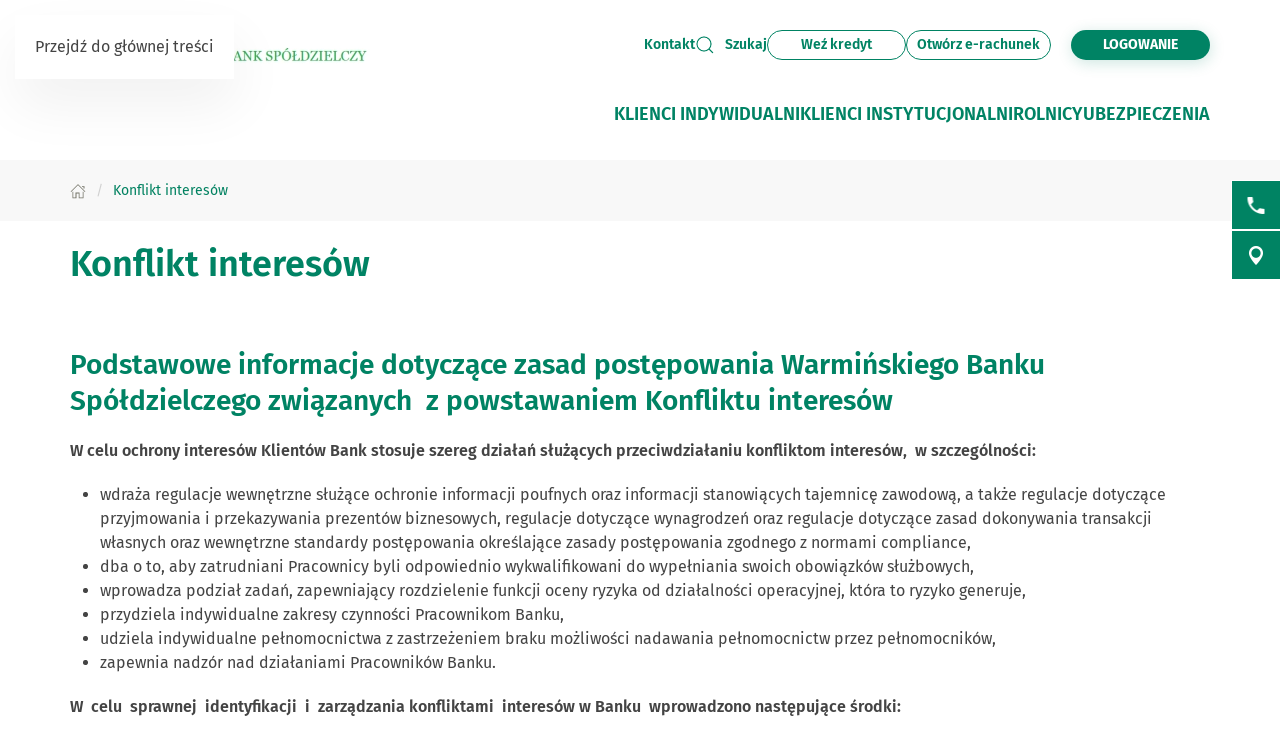

--- FILE ---
content_type: text/html; charset=utf-8
request_url: https://wbs-jonkowo.pl/konflikt-interesow
body_size: 18476
content:
<!DOCTYPE html>
<html lang="pl-pl" dir="ltr">
    <head>
        <meta name="viewport" content="width=device-width, initial-scale=1">
        <link rel="icon" href="/images/BS/logo-wbs-mini.png" sizes="any">
                <link rel="apple-touch-icon" href="/images/BS/logo-wbs-mini.png">
        <meta charset="utf-8">
	<meta name="rights" content="Warmiński Bank Spółdzielczy">
	<meta name="og:title" content="Konflikt interesów">
	<meta name="og:type" content="article">
	<meta name="og:url" content="https://wbs-jonkowo.pl/konflikt-interesow">
	<meta name="og:site_name" content="Warmiński Bank Spółdzielczy">
	<meta name="og:description" content="Warmiński Bank Spółdzielczy">
	<meta name="description" content="Warmiński Bank Spółdzielczy">
	<meta name="generator" content="VerdIT">
	<title>Konflikt interesów - Warmiński Bank Spółdzielczy</title>
	<link href="https://wbs-jonkowo.pl/wyniki-wyszukiwania?format=opensearch" rel="search" title="OpenSearch Warmiński Bank Spółdzielczy" type="application/opensearchdescription+xml">
<link href="/media/vendor/chosen/css/chosen.css?1.8.7" rel="stylesheet">
	<link href="/media/vendor/joomla-custom-elements/css/joomla-alert.min.css?0.4.1" rel="stylesheet">
	<link href="/media/system/css/joomla-fontawesome.min.css?4.5.15" rel="preload" as="style" onload="this.onload=null;this.rel='stylesheet'">
	<link href="/templates/yootheme/css/theme.9.css?1747039152" rel="stylesheet">
<script src="/media/vendor/jquery/js/jquery.min.js?3.7.1"></script>
	<script src="/media/legacy/js/jquery-noconflict.min.js?504da4"></script>
	<script src="/media/vendor/chosen/js/chosen.jquery.min.js?1.8.7"></script>
	<script src="/media/legacy/js/joomla-chosen.min.js?8e6310"></script>
	<script src="/media/vendor/awesomplete/js/awesomplete.min.js?1.1.7" defer></script>
	<script type="application/json" class="joomla-script-options new">{"joomla.jtext":{"JLIB_JS_AJAX_ERROR_OTHER":"Wystąpił błąd podczas pobierania danych JSON: kod odpowiedzi HTTP %s.","JLIB_JS_AJAX_ERROR_PARSE":"Wystąpił błąd podczas przetwarzania następujących danych JSON:<br\/><code style=\"color:inherit;white-space:pre-wrap;padding:0;margin:0;border:0;background:inherit;\">%s<\/code>.","ERROR":"Błąd","MESSAGE":"Wiadomość","NOTICE":"Uwaga","WARNING":"Ostrzeżenie","JCLOSE":"Zamknij","JOK":"OK","JOPEN":"Otwórz"},"finder-search":{"url":"\/component\/finder\/?task=suggestions.suggest&amp;format=json&amp;tmpl=component&amp;Itemid=124"},"system.paths":{"root":"","rootFull":"https:\/\/wbs-jonkowo.pl\/","base":"","baseFull":"https:\/\/wbs-jonkowo.pl\/"},"csrf.token":"ebcee8228e793396c6d103bee73132f7"}</script>
	<script src="/media/system/js/core.min.js?2cb912"></script>
	<script src="/media/vendor/bootstrap/js/popover.min.js?5.3.3" type="module"></script>
	<script src="/media/com_finder/js/finder.min.js?755761" type="module"></script>
	<script src="/media/system/js/messages.min.js?9a4811" type="module"></script>
	<script src="/templates/yootheme/packages/theme-cookie/app/cookie.min.js?4.5.15" defer></script>
	<script src="/templates/yootheme/vendor/assets/uikit/dist/js/uikit.min.js?4.5.15"></script>
	<script src="/templates/yootheme/vendor/assets/uikit/dist/js/uikit-icons-vision.min.js?4.5.15"></script>
	<script src="/templates/yootheme/js/theme.js?4.5.15"></script>
	<script>
		jQuery(document).ready(function (){
			jQuery('.advancedSelect').jchosen({"disable_search_threshold":10,"search_contains":true,"allow_single_deselect":true,"placeholder_text_multiple":"Wpisz lub wybierz opcj\u0119.","placeholder_text_single":"Wybierz jak\u0105\u015b opcj\u0119","no_results_text":"Nie ma pasuj\u0105cych wynik\u00f3w"});
		});
	</script>
	<script type="application/ld+json">{"@context":"https://schema.org","@graph":[{"@type":"Organization","@id":"https://wbs-jonkowo.pl/#/schema/Organization/base","name":"Warmiński Bank Spółdzielczy","url":"https://wbs-jonkowo.pl/"},{"@type":"WebSite","@id":"https://wbs-jonkowo.pl/#/schema/WebSite/base","url":"https://wbs-jonkowo.pl/","name":"Warmiński Bank Spółdzielczy","publisher":{"@id":"https://wbs-jonkowo.pl/#/schema/Organization/base"},"potentialAction":{"@type":"SearchAction","target":"https://wbs-jonkowo.pl/wyniki-wyszukiwania?q={search_term_string}","query-input":"required name=search_term_string"}},{"@type":"WebPage","@id":"https://wbs-jonkowo.pl/#/schema/WebPage/base","url":"https://wbs-jonkowo.pl/konflikt-interesow","name":"Konflikt interesów - Warmiński Bank Spółdzielczy","description":"Warmiński Bank Spółdzielczy","isPartOf":{"@id":"https://wbs-jonkowo.pl/#/schema/WebSite/base"},"about":{"@id":"https://wbs-jonkowo.pl/#/schema/Organization/base"},"inLanguage":"pl-PL"},{"@type":"Article","@id":"https://wbs-jonkowo.pl/#/schema/com_content/article/385","name":"Konflikt interesów","headline":"Konflikt interesów","inLanguage":"pl-PL","isPartOf":{"@id":"https://wbs-jonkowo.pl/#/schema/WebPage/base"}}]}</script>
	<script>window.yootheme ||= {}; var $theme = yootheme.theme = {"cookie":{"mode":"notification","template":"<div class=\"tm-cookie-banner uk-section uk-section-xsmall uk-section-muted uk-position-bottom uk-position-fixed\">\n    \n        <div class=\"uk-container uk-container uk-text-center uk-flex uk-flex-middle\">\n            <div class=\"cookieImg uk-visible@s\">\n                <svg aria-hidden=\"true\" style=\"fill: #fff; stroke: #fff;\" width=\"96\" height=\"96\" viewBox=\"0 0 96 96\">\n                    <path d=\"M35 45.5a7.5 7.5 0 11-15 0 7.5 7.5 0 0115 0zM63.5 63a7.5 7.5 0 100-15 7.5 7.5 0 000 15zm-19 19a7.5 7.5 0 100-15 7.5 7.5 0 000 15z\" opacity=\".2\"><\/path>\n                    <path d=\"M56.99 2.53a23.1 23.1 0 0114.66 6.15h.01l.01.02c.57.55.61 1.27.5 1.74v.07a10.95 10.95 0 01-3.07 4.77 9 9 0 01-6.9 2.5 10.34 10.34 0 01-9.72-10.44v-.08a10 10 0 011.03-3.74l.01-.03.02-.02c.28-.5.82-.92 1.52-.95.63-.02 1.27-.02 1.93.01zm12.04 7.83a20.1 20.1 0 00-12.2-4.83l-.92-.03c-.23.6-.38 1.25-.43 1.94a7.34 7.34 0 006.95 7.34 6 6 0 004.64-1.7c.94-.88 1.6-1.9 1.96-2.72zm15.3 8.76a6.84 6.84 0 00-5.09-.24 7.9 7.9 0 00-3.28 2.05 1.8 1.8 0 00-.3 1.95l.02.02v.02a15.16 15.16 0 008.74 7.47c.64.23 1.32.08 1.8-.33a6.63 6.63 0 001.63-1.97l.01-.03.01-.03c1.67-3.5-.12-7.32-3.54-8.91zm-5.5 3.28c.36-.25.82-.5 1.35-.67.92-.3 1.92-.35 2.89.1 2.14 1 2.92 3.14 2.11 4.88-.12.21-.26.41-.43.6l-.26-.1a12.29 12.29 0 01-5.66-4.81zM32 24a2 2 0 11-4 0 2 2 0 014 0zm12 21a2 2 0 11-4 0 2 2 0 014 0zm36 4a2 2 0 11-4 0 2 2 0 014 0zm-7 21a2 2 0 11-4 0 2 2 0 014 0zM59 81a2 2 0 11-4 0 2 2 0 014 0zM22 63a2 2 0 11-4 0 2 2 0 014 0zm27 7a9 9 0 11-18 0 9 9 0 0118 0zm-3 0a6 6 0 10-12 0 6 6 0 0012 0zM33 41a9 9 0 11-18 0 9 9 0 0118 0zm-15 0a6 6 0 1012 0 6 6 0 00-12 0zm50 11a9 9 0 11-18 0 9 9 0 0118 0zm-3 0a6 6 0 10-12 0 6 6 0 0012 0zM44.08 4.24c.31.48.33 1.09.05 1.58a17.46 17.46 0 00-2.36 8.8c0 9.55 7.58 17.24 16.85 17.24 2.97 0 5.75-.78 8.16-2.15a1.5 1.5 0 012.1.66 12.08 12.08 0 0011 6.74 12.4 12.4 0 007.85-2.75 1.5 1.5 0 012.38.74A45.76 45.76 0 0192 48.16c0 24.77-19.67 44.9-44 44.9S4 72.93 4 48.16C4 25.23 20.84 6.28 42.64 3.58a1.5 1.5 0 011.44.66zM40.22 7C21.32 10.71 7 27.7 7 48.16c0 23.17 18.39 41.9 41 41.9s41-18.73 41-41.9c0-3.52-.42-6.93-1.22-10.2a15.5 15.5 0 01-7.9 2.15c-5.5 0-10.36-2.83-12.97-7.1a19.46 19.46 0 01-8.28 1.85c-11 0-19.86-9.1-19.86-20.24 0-2.7.52-5.26 1.45-7.62zM92 91a2 2 0 100-4 2 2 0 000 4zM7 8.5a2.5 2.5 0 11-5 0 2.5 2.5 0 015 0zM82.5 90a1.5 1.5 0 100-3 1.5 1.5 0 000 3zm9.5-7.5a1.5 1.5 0 11-3 0 1.5 1.5 0 013 0zM13.5 8a1.5 1.5 0 100-3 1.5 1.5 0 000 3zM80 14.5a1.5 1.5 0 11-3 0 1.5 1.5 0 013 0zM53.5 20a1.5 1.5 0 100-3 1.5 1.5 0 000 3z\"><\/path>\n                <\/svg>\n            <\/div>  \n            <div class=\"cookie-content\">          \n                Ta strona wykorzystuje pliki cookies. Brak zmian ustawie\u0144 przegl\u0105darki oznacza zgod\u0119 na ich u\u017cywanie. Administratorem danych jest Warmi\u0144ski Bank Sp\u00f3\u0142dzielczy. Wi\u0119cej informacji o zmianie ustawie\u0144 plik\u00f3w cookies w przegl\u0105darce, zasadach przetwarzania danych, w tym o prawach dost\u0119pne jest w <a href=\"\/polityka-prywatnosci\" class=\"cookie-link\">Polityce prywatno\u015bci<\/a>.            <\/div>\n        <\/div>\n        <div class=\"uk-container uk-container uk-text-right\">\n                                    <button type=\"button\" class=\"js-accept uk-button uk-button-primary uk-margin-small-left\" data-uk-toggle=\"target: !.uk-section; animation: true\">Akceptuj\u0119<\/button>\n                \n                        <\/div>\n        \n    <\/div>","position":"bottom"},"i18n":{"close":{"label":"Zamknij"},"totop":{"label":"Back to top"},"marker":{"label":"Open"},"navbarToggleIcon":{"label":"Otw\u00f3rz Menu"},"paginationPrevious":{"label":"Previous page"},"paginationNext":{"label":"Nast\u0119pna strona"},"searchIcon":{"toggle":"Open Search","submit":"Submit Search"},"slider":{"next":"Nast\u0119pny slajd","previous":"Poprzedni slajd","slideX":"Slide %s","slideLabel":"%s z %s"},"slideshow":{"next":"Nast\u0119pny slajd","previous":"Poprzedni slajd","slideX":"Slide %s","slideLabel":"%s z %s"},"lightboxPanel":{"next":"Nast\u0119pny slajd","previous":"Poprzedni slajd","slideLabel":"%s z %s","close":"Zamknij"}}};</script>
	<script>UIkit.icon.add('slidenav-previous','<svg width="48" height="48" viewBox="0 0 48 48" fill="none" xmlns="http://www.w3.org/2000/svg"><path d="M2 24C2 36.1503 11.8497 46 24 46C36.1503 46 46 36.1503 46 24C46 11.8497 36.1503 2 24 2C11.8497 2 2 11.8497 2 24Z" stroke="#009370" stroke-width="4" stroke-linecap="round" stroke-linejoin="round"/><path d="M27.5 13.5L17.5 23.5L27.5 33.5" stroke="#009370" stroke-width="4" stroke-miterlimit="10" stroke-linecap="square"/></svg>');
UIkit.icon.add('slidenav-next','<svg width="48" height="48" viewBox="0 0 48 48" fill="none" xmlns="http://www.w3.org/2000/svg"><path d="M46 24C46 11.8497 36.1503 2 24 2C11.8497 2 2 11.8497 2 24C2 36.1503 11.8497 46 24 46C36.1503 46 46 36.1503 46 24Z" stroke="#009370" stroke-width="4" stroke-linecap="round" stroke-linejoin="round"/><path d="M20.5 34.5L30.5 24.5L20.5 14.5" stroke="#009370" stroke-width="4" stroke-miterlimit="10" stroke-linecap="square"/></svg>');

UIkit.icon.add('search-icon','<svg xmlns="http://www.w3.org/2000/svg" xmlns:xlink="http://www.w3.org/1999/xlink" width="38px" height="34px"><path fill-rule="evenodd"  fill="rgb(0, 131, 100)" d="M12.627,6.259 C11.973,6.511 11.352,6.825 10.777,7.173 C10.188,7.535 9.646,7.949 9.152,8.403 L9.152,8.403 L9.152,8.410 C8.658,8.863 8.195,9.369 7.813,9.899 L7.813,9.899 L7.813,9.903 C7.430,10.426 7.096,10.997 6.808,11.593 C6.617,12.025 6.840,12.527 7.303,12.709 C7.781,12.888 8.323,12.684 8.514,12.252 C8.753,11.765 9.024,11.293 9.343,10.851 C9.678,10.401 10.061,9.983 10.459,9.606 L10.459,9.610 C10.874,9.229 11.336,8.889 11.814,8.586 C12.308,8.282 12.818,8.030 13.344,7.824 C13.822,7.641 14.030,7.144 13.838,6.712 C13.631,6.277 13.105,6.075 12.627,6.259 L12.627,6.259 ZM36.537,31.547 L36.537,31.547 L29.858,25.406 C30.926,24.214 31.819,22.871 32.472,21.425 C33.301,19.595 33.764,17.591 33.764,15.498 C33.764,13.434 33.317,11.458 32.504,9.643 L32.472,9.570 C31.643,7.707 30.416,6.024 28.886,4.608 L28.822,4.535 C27.260,3.111 25.395,1.958 23.338,1.172 L23.338,1.175 L23.323,1.172 C21.330,0.415 19.146,-0.003 16.883,-0.003 C12.212,-0.003 7.988,1.732 4.944,4.535 C3.397,5.958 2.139,7.671 1.278,9.573 C0.448,11.403 0.002,13.408 0.002,15.498 C0.002,17.558 0.448,19.533 1.246,21.349 L1.278,21.425 C2.139,23.325 3.397,25.033 4.944,26.453 C6.506,27.883 8.355,29.033 10.411,29.823 L10.411,29.816 L10.427,29.823 C12.419,30.581 14.603,30.997 16.883,30.997 C19.162,30.997 21.346,30.577 23.338,29.823 C24.917,29.219 26.367,28.403 27.658,27.412 L34.369,33.558 C34.975,34.112 35.947,34.108 36.552,33.555 C37.142,32.999 37.142,32.099 36.537,31.547 L36.537,31.547 ZM26.623,24.444 L26.623,24.444 L26.606,24.469 C25.330,25.622 23.833,26.559 22.143,27.196 C20.533,27.810 18.748,28.150 16.883,28.150 C15.002,28.150 13.217,27.814 11.607,27.196 L11.607,27.196 C9.917,26.556 8.402,25.615 7.128,24.448 L7.128,24.444 C5.852,23.273 4.832,21.879 4.131,20.335 L4.099,20.266 C3.445,18.802 3.094,17.192 3.094,15.498 C3.094,13.770 3.462,12.134 4.131,10.649 C4.832,9.113 5.852,7.722 7.128,6.547 C9.630,4.261 13.073,2.845 16.883,2.845 C18.748,2.845 20.533,3.185 22.143,3.793 L22.143,3.795 C23.833,4.436 25.347,5.380 26.623,6.547 L26.702,6.613 C27.929,7.762 28.934,9.134 29.619,10.657 L29.650,10.730 C30.304,12.194 30.655,13.803 30.655,15.498 C30.655,17.214 30.288,18.853 29.619,20.335 C28.918,21.887 27.897,23.277 26.623,24.444 L26.623,24.444 ZM26.877,14.645 L26.877,14.645 C26.351,14.645 25.937,15.026 25.937,15.498 C25.937,16.588 25.714,17.675 25.251,18.689 L25.235,18.728 C24.805,19.688 24.151,20.594 23.290,21.385 C22.414,22.183 21.410,22.783 20.358,23.193 C19.242,23.610 18.062,23.822 16.883,23.822 C16.373,23.822 15.943,24.203 15.943,24.675 C15.943,25.147 16.373,25.527 16.883,25.527 C18.301,25.527 19.720,25.272 21.059,24.766 C22.350,24.272 23.562,23.544 24.598,22.589 C25.634,21.641 26.415,20.547 26.957,19.373 L26.973,19.344 C27.531,18.114 27.802,16.800 27.802,15.498 C27.802,15.026 27.387,14.645 26.877,14.645 L26.877,14.645 Z"/></svg>');

//Copyright date
window.onload = function() {
	DateNow();
    //Orfans();
    colorSection();
    moveModalCloseBtn();
    searchFocus();
    targetBlank();
    focusOnScroll();
    loginButtonClick();
    //toggleFormButton();
}
function DateNow()
{
  document.getElementById("date-now").innerHTML = new Date().getFullYear();
}
function Orfans() {
    var listOfElements = document.querySelectorAll('uk-article, p, h3.el-title');
    for (i=0;i<listOfElements.length;i++) {
    	var tekst = listOfElements[i].innerHTML;
    tekst = tekst.replace(/(\s)([\S])[\s]+/g,"$1$2&nbsp;"); //jednoznakowe
    tekst = tekst.replace(/(\s)([^<][\S]{1})[\s]+/g,"$1$2&nbsp;"); //dwuznakowe
    tekst = tekst.replace(/(\s)([^<][\S]{2})[\s]+/g,"$1$2&nbsp;"); //trzyznakowe
    listOfElements[i].innerHTML = tekst;
    }
}
/* Funkcja zmieniająca atrybut w kontakcie jeśli nie jest zastosowany GRID PRO */
function toggleFormButton() {
    if(document.getElementById('contact-buttons')) {
        document.querySelector('a[aria-label="form"]').removeAttribute('uk-scroll');
        document.querySelector('a[aria-label="form"]').setAttribute('uk-toggle', '');
    }
}
/*Kalkulator VerdIT*/
function checkValue() {
    let loanMax = parseInt(document.getElementById('loanV').attributes['max'].value);
    let loanMin = parseInt(document.getElementById('loanV').attributes['min'].value);
    let timeMax = parseInt(document.getElementById('loanT').attributes['max'].value);
    let timeMin = parseInt(document.getElementById('loanT').attributes['min'].value);

    if(parseInt(inpLoan.value) > loanMax) {
        inpLoan.value = loanMax;
    } else if (parseInt(inpLoan.value) < loanMin) {
        inpLoan.value = loanMin;
    }
    if(parseInt(inpTime.value) > timeMax) {
        inpTime.value = timeMax;
    } else if (parseInt(inpTime.value) < timeMin) {
        inpTime.value = timeMin;
    }
}
/*Kolorowanie sekcji*/
function colorSection() {
    let dynamicSection = document.querySelectorAll('.dynamic-section');
    let otherProducts = document.getElementById('other-products');

    if(dynamicSection.length > 1) {
        let dynamicSectionOdd = document.querySelectorAll('.dynamic-section:nth-child(odd)');
        dynamicSectionOdd.forEach((elem) => {
            elem.classList.add('uk-section-muted');
            elem.classList.remove('uk-section-default');
        })
        if(otherProducts.previousElementSibling.classList.contains('uk-section-muted')) {
            otherProducts.classList.remove('uk-section-muted');
            otherProducts.classList.add('uk-section-default');
        }
    }
}
/* Przesunięcie przycisku zamknięcia modala z formularzem wewnątrz kontenera */
function moveModalCloseBtn() {
    let modalCloseBtn = document.querySelector('#modal-form > .uk-modal-dialog > button.uk-close');
    if(modalCloseBtn) {
        modalCloseBtn.classList.remove('uk-modal-close-outside');
        modalCloseBtn.classList.add('uk-modal-close-default');
    }
}
/* Przełączanie Focusa na wyszukiwarkę i po zamknięciu na przycisk szukaj */
function searchFocus() {
    // Focus do wyszukiwarki
    // Select the search icon and input field
    const searchIcon = document.querySelector('.szukaj-ikona');
    const searchInput = document.querySelector('input[name="q"]');
    const closeDiv = document.getElementById('search-close');
    const searchTopDiv = document.getElementById('search-top');

    // Function to focus the search icon after click or Enter key press
    function focusSearchIconOpen() {
        searchInput.focus();
        // Set aria-hidden and aria-expanded for the search-top div
        if (searchTopDiv) {
            searchTopDiv.setAttribute('aria-hidden', 'false');
            searchTopDiv.setAttribute('aria-expanded', 'true');
        }
    }
    function focusSearchIconClose() {
        searchIcon.focus();
        // Set aria-hidden and aria-expanded for the search-top div
        if (searchTopDiv) {
            searchTopDiv.setAttribute('aria-hidden', 'true');
            searchTopDiv.setAttribute('aria-expanded', 'false');
        }
    }
    searchIcon.addEventListener('click', focusSearchIconOpen);
    // Event listener for Enter key press on the search icon
    searchIcon.addEventListener('keydown', function(event) {
        if (event.key === 'Enter') {
            focusSearchIconOpen();
        }
    });
    // Add event listener for click event on the close div
    closeDiv.addEventListener('click', focusSearchIconClose);
    // Add event listener for Enter key press on the close div
    closeDiv.addEventListener('keydown', function(event) {
        if (event.key === 'Enter') {
            focusSearchIconClose();
        }
    });
}

/*Funkcja dodająca informację do linku, że otwiera się w nowej karcie*/
function targetBlank() {
    document.querySelectorAll('a:not(.socials a, .exclude-external a)').forEach((link) => {
        if(link.getAttribute('target') && link.getAttribute('target') === '_blank') {
            link.innerHTML += '<span class="sr-only"> otwiera się w nowej karcie</span>'
        }
    });
}

/*Funkcja dodająca symulację kliknięcia po naciśnięciu ENTER na przycisk cookiesów*/
function cookieClick() {
    const cookieRev = document.getElementById('cookie-button');
    const cookieBannerContainer = document.querySelector('.cc-window.cc-banner input.cc-cookie-checkbox:not(input[read-only])');
    cookieRev.addEventListener("keydown", function(event) {
        if (event.key === "Enter") {
            cookieRev.click();
            cookieBannerContainer.focus();
        }
    });
}

/* Zmiana kolejności elementów w strukturze DOM w banerze GDPR - aby przycisk akceptacji był po zgodach */
function gdprDOMOrderChange() {
    // Pobranie elementów z DOM
    const complianceElement = document.querySelector('.cc-compliance.cc-highlight');
    const checkboxesElement = document.querySelector('.cc-checkboxes-container');
    if(complianceElement) {
        // Pobranie rodzica, aby móc manipulować kolejnością
        const parent = complianceElement.parentNode;
        // Zmiana kolejności: przenosimy "cc-checkboxes-container" przed "cc-compliance"
        parent.insertBefore(checkboxesElement, complianceElement);
    }
}

/* Walidacja formatu daty w kursach walut */
function validateDate(inputValue) {
    // Wyrażenie regularne dla formatu YYYY-MM-DD
    const regex = /^\d{4}-\d{1,2}-\d{1,2}$/;

    // Sprawdzamy, czy wartość pasuje do wzorca
    if (regex.test(inputValue)) {
        // Opcjonalnie: możemy dodatkowo sprawdzić, czy data jest poprawna
        const date = new Date(inputValue);
        // Jeśli data jest niepoprawna, to 'Invalid Date' będzie wartością w obiekcie Date
        if (date.getFullYear() == inputValue.split('-')[0] && 
            date.getMonth() + 1 == inputValue.split('-')[1] && 
            date.getDate() == inputValue.split('-')[2]) {
            return true;
        }
    }
    return false;
}

/*Przenoszenie focusa przy linkach scrollujących po stronie */
function focusOnScroll() {
    
    function getFirstFocusableElement(section) {
        // Wyszukaj wszystkie focusowalne elementy w sekcji
        const focusableElements = section.querySelectorAll('a[href], button, input, textarea, select, details, [tabindex]:not([tabindex="-1"])');
        // Zwróć pierwszy focusowalny element (jeśli istnieje)
        return focusableElements.length > 0 ? focusableElements[0] : null;
    }
    // Znajdź wszystkie linki z atrybutem "uk-scroll"
    const scrollLinks = document.querySelectorAll('a[uk-scroll]:not([uk-toggle])');

    scrollLinks.forEach(link => {
        link.addEventListener('click', function (event) {
            // Pobierz wartość href (czyli ID elementu)
            const targetId = this.getAttribute('href').substring(1);
            const targetElement = document.getElementById(targetId);
            if (targetElement) {
                firstFocusable = getFirstFocusableElement(targetElement);
                if (firstFocusable) {
                    firstFocusable.focus(); // Ustaw fokus na pierwszym focusowalnym elemencie
                }
            }
        });
    })
}
function loginButtonClick() {
    let loginButton = document.querySelectorAll('.login-button a');
    loginButton.forEach(btn => {
        btn.addEventListener('click', deleteExtraModal());
        btn.addEventListener('keydown', function(event) {
            if (event.key === "Enter") {
                deleteExtraModal();
            }
        });
    });
    
}

function deleteExtraModal() {
    let loginModal = document.querySelectorAll('#login-modal');
    if(loginModal.length > 1) {
        loginModal.forEach((el, index) => {
            if(index !== 0) {
                el.remove();
            }
        });
    }
    loginModalDOMOrderChange();
}
function loginModalDOMOrderChange() {
    // Pobranie elementów z DOM
    const closeBtn = document.querySelector('#login-modal button.uk-close');
    const contentElement = document.querySelector('#login-modal .el-sublayout-modal-container');
    if(contentElement) {
        // Pobranie rodzica, aby móc manipulować kolejnością
        const parent = contentElement.parentNode;
        // Zmiana kolejności: przenosimy "cc-checkboxes-container" przed "cc-compliance"
        parent.insertBefore(contentElement, closeBtn);
    }
}</script>

    </head>
    <body class="">

        <div class="uk-hidden-visually uk-notification uk-notification-top-left uk-width-auto">
            <div class="uk-notification-message">
                <a href="#tm-main" class="uk-link-reset">Przejdź do głównej treści</a>
            </div>
        </div>

        
        
        <div class="tm-page">

                        
<div id="search-top" class="uk-position-relative uk-flex uk-flex-center uk-flex-middle uk-visible@m" hidden aria-hidden="true" aria-expanded="false">
    <div>
<div class="uk-panel" id="module-154">

    
    

    <form id="search-154" action="/wyniki-wyszukiwania" method="get" role="search" class="uk-search js-finder-searchform uk-search-default"><span uk-search-icon></span><input name="q" class="js-finder-search-query uk-search-input" placeholder="Wyszukaj w serwisie" required aria-label="Wyszukaj w serwisie" type="search"></form>






</div>
</div>
    <div id="search-close" uk-toggle="target: #search-top" class="uk-position-right uk-card uk-card-primary uk-card-body uk-card-small uk-flex uk-flex-center uk-flex-middle" aria-label="Zamknij wyszukiwarkę">
        <div class="" style="cursor: pointer;" >
            <svg xmlns="http://www.w3.org/2000/svg" xmlns:xlink="http://www.w3.org/1999/xlink" width="61" height="61" viewBox="0 0 61 61">
                <image alt="Zamknij wyszukiwarkę" id="close" width="61" height="61" xlink:href="[data-uri]"/>
            </svg>
        </div>
    </div>  
</div>



<div class="tm-header-mobile uk-hidden@m">


    
        <div class="uk-navbar-container">

            <div class="uk-container uk-container-expand">
                <nav class="uk-navbar" uk-navbar="{&quot;container&quot;:&quot;.tm-header-mobile&quot;}">

                                        <div class="uk-navbar-left">

                                                    <a href="https://wbs-jonkowo.pl/" aria-label="Powrót na start" class="uk-logo uk-navbar-item">
    <picture>
<source type="image/webp" srcset="/templates/yootheme/cache/7a/Logo-WBS-7afa32cf.webp 130w, /templates/yootheme/cache/db/Logo-WBS-db9e49e7.webp 259w, /templates/yootheme/cache/55/Logo-WBS-557f1cbd.webp 260w" sizes="(min-width: 130px) 130px">
<img alt loading="eager" src="/templates/yootheme/cache/27/Logo-WBS-2721803f.png" width="130" height="20">
</picture></a>
                        
                        
                    </div>
                    
                    
                                        <div class="uk-navbar-right">

                                                    
                        
                        <div>
<div class="uk-panel" id="module-167">

    
    <style class="uk-margin-remove-adjacent">#module-167\#0 .el-link{font-weight: bold;}</style><div class="uk-grid tm-grid-expand uk-child-width-1-1 uk-grid-margin">
<div class="uk-width-1-1">
    
        
            
            
            
                
                    
<div class="fs-grid login-button uk-margin" id="module-167#0">
	

            <div id="js-a9d12" class="uk-grid-match uk-child-width-1-1 fs-load-more-container" uk-grid>                            <div class="fs-grid-item-1-container fs-load-more-item fs-mw">            
<div class="fs-grid-item-holder">




<div class="el-item fs-grid-item-1 uk-panel uk-margin-remove-first-child uk-display-block" >


    
                        






















    <div class="uk-margin-top uk-display-block"><a href="https://wbs24.wbs-jonkowo.pl" class="uk-position-relative uk-position-z-index el-link uk-button uk-button-primary uk-button-small" target="_blank" aria-label="LOGOWANIE, otwiera się w nowym oknie">LOGOWANIE</a></div>




            
    


</div>

    



</div>            </div>                            </div>
    


</div>
                
            
        
    
</div></div>
</div>
</div>
                        <a uk-toggle href="#tm-dialog-mobile" class="uk-navbar-toggle uk-navbar-toggle-animate">

        
        <div uk-navbar-toggle-icon></div>

        
    </a>

                    </div>
                    
                </nav>
            </div>

        </div>

    




    
    
        <div id="tm-dialog-mobile" class="uk-dropbar uk-dropbar-top" uk-drop="{&quot;clsDrop&quot;:&quot;uk-dropbar&quot;,&quot;flip&quot;:&quot;false&quot;,&quot;container&quot;:&quot;.tm-header-mobile&quot;,&quot;target-y&quot;:&quot;.tm-header-mobile .uk-navbar-container&quot;,&quot;mode&quot;:&quot;click&quot;,&quot;target-x&quot;:&quot;.tm-header-mobile .uk-navbar-container&quot;,&quot;stretch&quot;:true,&quot;bgScroll&quot;:&quot;false&quot;,&quot;animation&quot;:&quot;reveal-top&quot;,&quot;animateOut&quot;:true,&quot;duration&quot;:300,&quot;toggle&quot;:&quot;false&quot;}">

        <div class="tm-height-min-1-1 uk-flex uk-flex-column">

                        <div class="uk-margin-auto-bottom">
                
<div class="uk-grid uk-child-width-1-1" uk-grid>    <div>
<div class="uk-panel" id="module-tm-3">

    
    

    <form id="search-tm-3" action="/wyniki-wyszukiwania" method="get" role="search" class="uk-search js-finder-searchform uk-search-default"><span uk-search-icon></span><input name="q" class="js-finder-search-query uk-search-input" placeholder="Wyszukaj w serwisie" required aria-label="Wyszukaj w serwisie" type="search"></form>






</div>
</div>    <div>
<div class="uk-panel" id="module-menu-dialog-mobile">

    
    
<ul class="uk-nav uk-nav-default uk-nav-divider">
    
	<li class="item-124 js-accordion uk-parent uk-position-relative"><a href="/">KLIENCI INDYWIDUALNI</a><a id='422846516' class='show-more uk-position-top-right' uk-toggle='target: #422846516 ; cls: uk-show-nav' role='button' aria-expanded='false' aria-label='Rozwiń/zwiń menu KLIENCI INDYWIDUALNI'><span uk-icon='icon: chevron-down' aria-hidden='true'></span></a>
	<ul class="uk-nav-sub" hidden>

		<li class="item-133"><a href="/klienci-indywidualni/kredyty">Kredyty</a></li>
		<li class="item-625"><a href="/klienci-indywidualni/kalkulator-kredytowy">Kalkulator kredytowy</a></li>
		<li class="item-132"><a href="/klienci-indywidualni/rachunki">Rachunki</a></li>
		<li class="item-134"><a href="/klienci-indywidualni/lokaty">Lokaty</a></li>
		<li class="item-394"><a href="/klienci-indywidualni/ubezpieczenia">Ubezpieczenia</a></li>
		<li class="item-395"><a href="/klienci-indywidualni/platnosci">Płatności</a></li>
		<li class="item-161"><a href="/klienci-indywidualni/bankowosc-elektroniczna">Bankowość elektroniczna</a></li>
		<li class="item-135"><a href="/klienci-indywidualni/karty-platnicze">Karty Płatnicze</a></li>
		<li class="item-396"><a href="/klienci-indywidualni/uslugi-dewizowe">Usługi dewizowe</a></li>
		<li class="item-397"><a href="/klienci-indywidualni/inne-uslugi">Inne usługi</a></li></ul></li>
	<li class="item-126 js-accordion uk-parent uk-position-relative"><a href="/klienci-instytucjonalni">KLIENCI INSTYTUCJONALNI</a><a id='1187409159' class='show-more uk-position-top-right' uk-toggle='target: #1187409159 ; cls: uk-show-nav' role='button' aria-expanded='false' aria-label='Rozwiń/zwiń menu KLIENCI INSTYTUCJONALNI'><span uk-icon='icon: chevron-down' aria-hidden='true'></span></a>
	<ul class="uk-nav-sub" hidden>

		<li class="item-145"><a href="/klienci-instytucjonalni/kredyty">Kredyty</a></li>
		<li class="item-452"><a href="/klienci-instytucjonalni/gwarancje-bankowe">Gwarancje bankowe</a></li>
		<li class="item-453"><a href="/klienci-instytucjonalni/gwarancje-zabezpieczeniowe">Gwarancje zabezpieczeniowe</a></li>
		<li class="item-144"><a href="/klienci-instytucjonalni/rachunki">Rachunki</a></li>
		<li class="item-146"><a href="/klienci-instytucjonalni/lokaty">Lokaty</a></li>
		<li class="item-454"><a href="/klienci-instytucjonalni/ubezpieczenia">Ubezpieczenia</a></li>
		<li class="item-455"><a href="/klienci-instytucjonalni/platnosci">Płatności</a></li>
		<li class="item-179"><a href="/klienci-instytucjonalni/internet">Bankowość elektroniczna</a></li>
		<li class="item-147"><a href="/klienci-instytucjonalni/karty-platnicze">Karty płatnicze</a></li>
		<li class="item-456"><a href="/klienci-instytucjonalni/uslugi-dewizowe">Usługi dewizowe</a></li>
		<li class="item-457"><a href="/klienci-instytucjonalni/inne-uslugi">Inne usługi</a></li></ul></li>
	<li class="item-259 js-accordion uk-parent uk-position-relative"><a href="/rolnicy">ROLNICY</a><a id='771656488' class='show-more uk-position-top-right' uk-toggle='target: #771656488 ; cls: uk-show-nav' role='button' aria-expanded='false' aria-label='Rozwiń/zwiń menu ROLNICY'><span uk-icon='icon: chevron-down' aria-hidden='true'></span></a>
	<ul class="uk-nav-sub" hidden>

		<li class="item-270"><a href="/rolnicy/kredyty">Kredyty</a></li>
		<li class="item-269"><a href="/rolnicy/rachunek-biezacy">Rachunki</a></li>
		<li class="item-314"><a href="/rolnicy/lokaty">Lokaty</a></li>
		<li class="item-517"><a href="/rolnicy/ubezpieczenia">Ubezpieczenia</a></li>
		<li class="item-518"><a href="/rolnicy/platnosci">Płatności</a></li>
		<li class="item-271"><a href="/rolnicy/bankowosc-elektroniczna">Bankowość elektroniczna</a></li>
		<li class="item-272"><a href="/rolnicy/karty-platnicze">Karty płatnicze</a></li>
		<li class="item-519"><a href="/rolnicy/uslugi-dewizowe">Usługi dewizowe</a></li>
		<li class="item-520"><a href="/rolnicy/inne-uslugi">Inne usługi</a></li></ul></li>
	<li class="item-800 js-accordion uk-parent uk-position-relative"><a href="/ubezpieczenia">Ubezpieczenia</a><a id='2002729026' class='show-more uk-position-top-right' uk-toggle='target: #2002729026 ; cls: uk-show-nav' role='button' aria-expanded='false' aria-label='Rozwiń/zwiń menu Ubezpieczenia'><span uk-icon='icon: chevron-down' aria-hidden='true'></span></a>
	<ul class="uk-nav-sub" hidden>

		<li class="item-803"><a href="/ubezpieczenia/ubezpieczenia-standard">Ubezpieczenia standard</a></li>
		<li class="item-804"><a href="/ubezpieczenia/ubezpieczenia-online">Ubezpieczenia online</a></li></ul></li></ul>

</div>
</div>    <div>
<div class="uk-panel uk-card uk-card-primary uk-card-small kontakt-mobile" id="module-157">

    
    
<div class="uk-margin-remove-last-child custom" ><p><a href="/kontakt">Kontakt</a></p></div>

</div>
</div></div>
            </div>
            
            
        </div>

    </div>
    

</div>





<header class="tm-header uk-visible@m">






        <div class="tm-headerbar-default tm-headerbar tm-headerbar-top">
        <div class="uk-container uk-flex uk-flex-middle">

                        <a href="https://wbs-jonkowo.pl/" aria-label="Powrót na start" class="uk-logo">
    <picture>
<source type="image/webp" srcset="/templates/yootheme/cache/ec/Logo-WBS-ec277dd5.webp 300w, /templates/yootheme/cache/78/Logo-WBS-780eeec2.webp 599w, /templates/yootheme/cache/2e/Logo-WBS-2e45b9a3.webp 600w" sizes="(min-width: 300px) 300px">
<img alt loading="eager" src="/templates/yootheme/cache/b1/Logo-WBS-b1fccf25.png" width="300" height="46">
</picture></a>
            
            
                        <div class="uk-margin-auto-left">
                
<div class="uk-panel menu-top" id="module-153">

    
    
<div class="uk-margin-remove-last-child custom" ><nav class="uk-navbar-container uk-navbar-top" uk-navbar="">
<div class="uk-navbar-left">
<ul class="uk-navbar-nav">
<li class="uk-visible@m"><a href="/kontakt">Kontakt</a></li>
<li class="uk-visible@m"><a class="szukaj-ikona" uk-toggle="target: #search-top; animation: uk-animation-fade"><span class="uk-margin-small-right" uk-icon="search"></span>Szukaj</a></li>
<li class="uk-visible@m uk-button uk-button-default uk-button-small loan-online"><a href="https://e-wniosek.mojbank.pl/BPSeWniosek/WizardWfB.aspx?path=BPS-Guest-BPS-eGotowka&amp;FieldString1=8857000201" target="_blank">Weź kredyt</a></li>
<li class="uk-visible@m uk-button uk-button-default uk-button-small account-online"><a href="https://e-wniosek.mojbank.pl/BPSeWniosek/WizardWfB.aspx?path=BPS-Guest-BPS-ekonto&amp;FieldString1=8857000201" target="_blank">Otwórz e-rachunek</a></li>
</ul>
</div>
</nav></div>

</div>

            </div>
                        
                        <div class="uk-margin-left">
                <div>
<div class="uk-panel" id="module-167">

    
    <style class="uk-margin-remove-adjacent">#module-167\#0 .el-link{font-weight: bold;}</style><div class="uk-grid tm-grid-expand uk-child-width-1-1 uk-grid-margin">
<div class="uk-width-1-1">
    
        
            
            
            
                
                    
<div class="fs-grid login-button uk-margin" id="module-167#0">
	

            <div id="js-a9d12" class="uk-grid-match uk-child-width-1-1 fs-load-more-container" uk-grid>                            <div class="fs-grid-item-1-container fs-load-more-item fs-mw">            
<div class="fs-grid-item-holder">




<div class="el-item fs-grid-item-1 uk-panel uk-margin-remove-first-child uk-display-block" >


    
                        






















    <div class="uk-margin-top uk-display-block"><a href="https://wbs24.wbs-jonkowo.pl" class="uk-position-relative uk-position-z-index el-link uk-button uk-button-primary uk-button-small" target="_blank" aria-label="LOGOWANIE, otwiera się w nowym oknie">LOGOWANIE</a></div>




            
    


</div>

    



</div>            </div>                            </div>
    


</div>
                
            
        
    
</div></div>
</div>
</div>
            </div>
            
        </div>
    </div>
    
    
        
            <div class="uk-navbar-container">

                <div class="uk-container uk-flex uk-flex-middle">
                    <nav class="uk-navbar uk-flex-auto" uk-navbar="{&quot;align&quot;:&quot;center&quot;,&quot;container&quot;:&quot;.tm-header&quot;,&quot;boundary&quot;:&quot;.tm-header .uk-navbar-container&quot;,&quot;target-x&quot;:&quot;.tm-header .uk-navbar&quot;}">

                                                <div class="uk-navbar-left">
                            
<ul class="uk-navbar-nav">
    
	<li class="item-124 uk-parent"><a href="/"> KLIENCI INDYWIDUALNI</a>
	<div class="uk-navbar-dropdown" style="width: 100%;" uk-drop="{&quot;clsDrop&quot;:&quot;uk-navbar-dropdown&quot;,&quot;flip&quot;:&quot;false&quot;,&quot;container&quot;:&quot;.tm-header&quot;,&quot;target-x&quot;:&quot;.tm-header .uk-navbar&quot;,&quot;pos&quot;:&quot;bottom-left&quot;}"><div class="uk-grid tm-grid-expand uk-child-width-1-1 uk-grid-margin">
<div class="uk-width-1-1">
    
        
            
            
            
                
                    
<div class="slider-menu uk-margin" uk-slider>
    <div class="uk-position-relative">
                <div class="uk-slider-container">        
            <div class="uk-slider-items uk-grid uk-grid-small">                                <div class="uk-width-1-4 uk-flex">
<div class="el-item uk-width-1-1 uk-flex uk-flex-column">
        <a class="uk-flex-1 uk-panel uk-tile-default uk-tile-hover uk-link-toggle" href="/klienci-indywidualni/kredyty">    
        
            
                
            
            
                                

        <picture>
<source type="image/webp" srcset="/templates/yootheme/cache/4b/xx7rb_8ekjk-4b62053a.webp 275w, /templates/yootheme/cache/d4/xx7rb_8ekjk-d41897c4.webp 550w" sizes="(min-width: 275px) 275px">
<img src="/templates/yootheme/cache/8b/xx7rb_8ekjk-8b6f537c.jpeg" width="275" height="183" alt loading="lazy" class="el-image">
</picture>    
    
                
                                <div class="uk-padding-small uk-margin-remove-first-child">                
                    

        
                <div class="el-title uk-text-small uk-margin-small-top uk-margin-remove-bottom">                        Kredyty                    </div>        
        
    
        
        
        
        
        

                                </div>                
                
            
        
        </a>    
</div></div>                                <div class="uk-width-1-4 uk-flex">
<div class="el-item uk-width-1-1 uk-flex uk-flex-column">
        <a class="uk-flex-1 uk-panel uk-tile-default uk-tile-hover uk-link-toggle" href="/klienci-indywidualni/kalkulator-kredytowy">    
        
            
                
            
            
                                

        <picture>
<source type="image/webp" srcset="/templates/yootheme/cache/ef/kalkulator-efa36622.webp 275w, /templates/yootheme/cache/70/kalkulator-70d9f4dc.webp 550w" sizes="(min-width: 275px) 275px">
<img src="/templates/yootheme/cache/e3/kalkulator-e380d465.jpeg" width="275" height="183" alt loading="lazy" class="el-image">
</picture>    
    
                
                                <div class="uk-padding-small uk-margin-remove-first-child">                
                    

        
                <div class="el-title uk-text-small uk-margin-small-top uk-margin-remove-bottom">                        Kalkulator kredytowy                    </div>        
        
    
        
        
        
        
        

                                </div>                
                
            
        
        </a>    
</div></div>                                <div class="uk-width-1-4 uk-flex">
<div class="el-item uk-width-1-1 uk-flex uk-flex-column">
        <a class="uk-flex-1 uk-panel uk-tile-default uk-tile-hover uk-link-toggle" href="/klienci-indywidualni/rachunki">    
        
            
                
            
            
                                

        <picture>
<source type="image/webp" srcset="/templates/yootheme/cache/fd/christian-buehner-DItYlc26zVI-unsplash-fdf0e0c1.webp 275w, /templates/yootheme/cache/62/christian-buehner-DItYlc26zVI-unsplash-628a723f.webp 550w" sizes="(min-width: 275px) 275px">
<img src="/templates/yootheme/cache/da/christian-buehner-DItYlc26zVI-unsplash-dabd3c5b.jpeg" width="275" height="183" alt loading="lazy" class="el-image">
</picture>    
    
                
                                <div class="uk-padding-small uk-margin-remove-first-child">                
                    

        
                <div class="el-title uk-text-small uk-margin-small-top uk-margin-remove-bottom">                        Rachunki                    </div>        
        
    
        
        
        
        
        

                                </div>                
                
            
        
        </a>    
</div></div>                                <div class="uk-width-1-4 uk-flex">
<div class="el-item uk-width-1-1 uk-flex uk-flex-column">
        <a class="uk-flex-1 uk-panel uk-tile-default uk-tile-hover uk-link-toggle" href="/klienci-indywidualni/lokaty">    
        
            
                
            
            
                                

        <picture>
<source type="image/webp" srcset="/templates/yootheme/cache/e1/photo-1607863680198-23d4b2565df0-e1bfc650.webp 275w, /templates/yootheme/cache/7e/photo-1607863680198-23d4b2565df0-7ec554ae.webp 550w" sizes="(min-width: 275px) 275px">
<img src="/templates/yootheme/cache/ad/photo-1607863680198-23d4b2565df0-ada32c1a.jpeg" width="275" height="183" alt loading="lazy" class="el-image">
</picture>    
    
                
                                <div class="uk-padding-small uk-margin-remove-first-child">                
                    

        
                <div class="el-title uk-text-small uk-margin-small-top uk-margin-remove-bottom">                        Lokaty                    </div>        
        
    
        
        
        
        
        

                                </div>                
                
            
        
        </a>    
</div></div>                                <div class="uk-width-1-4 uk-flex">
<div class="el-item uk-width-1-1 uk-flex uk-flex-column">
        <a class="uk-flex-1 uk-panel uk-tile-default uk-tile-hover uk-link-toggle" href="/klienci-indywidualni/ubezpieczenia">    
        
            
                
            
            
                                

        <picture>
<source type="image/webp" srcset="/templates/yootheme/cache/fc/photo-1600880292203-757bb62b4baf-fc466497.webp 275w, /templates/yootheme/cache/63/photo-1600880292203-757bb62b4baf-633cf669.webp 550w" sizes="(min-width: 275px) 275px">
<img src="/templates/yootheme/cache/59/photo-1600880292203-757bb62b4baf-594acf80.jpeg" width="275" height="183" alt loading="lazy" class="el-image">
</picture>    
    
                
                                <div class="uk-padding-small uk-margin-remove-first-child">                
                    

        
                <div class="el-title uk-text-small uk-margin-small-top uk-margin-remove-bottom">                        Ubezpieczenia                    </div>        
        
    
        
        
        
        
        

                                </div>                
                
            
        
        </a>    
</div></div>                                <div class="uk-width-1-4 uk-flex">
<div class="el-item uk-width-1-1 uk-flex uk-flex-column">
        <a class="uk-flex-1 uk-panel uk-tile-default uk-tile-hover uk-link-toggle" href="/klienci-indywidualni/platnosci">    
        
            
                
            
            
                                

        <picture>
<source type="image/webp" srcset="/templates/yootheme/cache/ca/docusign-xo3fdxgtjp8-unsplash-ca5d9acd.webp 275w, /templates/yootheme/cache/55/docusign-xo3fdxgtjp8-unsplash-55270833.webp 550w" sizes="(min-width: 275px) 275px">
<img src="/templates/yootheme/cache/c9/docusign-xo3fdxgtjp8-unsplash-c9983989.jpeg" width="275" height="183" alt loading="lazy" class="el-image">
</picture>    
    
                
                                <div class="uk-padding-small uk-margin-remove-first-child">                
                    

        
                <div class="el-title uk-text-small uk-margin-small-top uk-margin-remove-bottom">                        Płatności                    </div>        
        
    
        
        
        
        
        

                                </div>                
                
            
        
        </a>    
</div></div>                                <div class="uk-width-1-4 uk-flex">
<div class="el-item uk-width-1-1 uk-flex uk-flex-column">
        <a class="uk-flex-1 uk-panel uk-tile-default uk-tile-hover uk-link-toggle" href="/klienci-indywidualni/bankowosc-elektroniczna">    
        
            
                
            
            
                                

        <picture>
<source type="image/webp" srcset="/templates/yootheme/cache/45/mojeid-4592d530.webp 275w, /templates/yootheme/cache/da/mojeid-dae847ce.webp 550w" sizes="(min-width: 275px) 275px">
<img src="/templates/yootheme/cache/bb/mojeid-bb056368.jpeg" width="275" height="183" alt loading="lazy" class="el-image">
</picture>    
    
                
                                <div class="uk-padding-small uk-margin-remove-first-child">                
                    

        
                <div class="el-title uk-text-small uk-margin-small-top uk-margin-remove-bottom">                        Bankowość elektroniczna                    </div>        
        
    
        
        
        
        
        

                                </div>                
                
            
        
        </a>    
</div></div>                                <div class="uk-width-1-4 uk-flex">
<div class="el-item uk-width-1-1 uk-flex uk-flex-column">
        <a class="uk-flex-1 uk-panel uk-tile-default uk-tile-hover uk-link-toggle" href="/klienci-indywidualni/karty-platnicze">    
        
            
                
            
            
                                

        <picture>
<source type="image/webp" srcset="/templates/yootheme/cache/71/blake-wisz-te6th1h6bfk-unsplash-71cdcda7.webp 275w, /templates/yootheme/cache/ee/blake-wisz-te6th1h6bfk-unsplash-eeb75f59.webp 550w" sizes="(min-width: 275px) 275px">
<img src="/templates/yootheme/cache/9a/blake-wisz-te6th1h6bfk-unsplash-9a4c3939.jpeg" width="275" height="183" alt loading="lazy" class="el-image">
</picture>    
    
                
                                <div class="uk-padding-small uk-margin-remove-first-child">                
                    

        
                <div class="el-title uk-text-small uk-margin-small-top uk-margin-remove-bottom">                        Karty Płatnicze                    </div>        
        
    
        
        
        
        
        

                                </div>                
                
            
        
        </a>    
</div></div>                                <div class="uk-width-1-4 uk-flex">
<div class="el-item uk-width-1-1 uk-flex uk-flex-column">
        <a class="uk-flex-1 uk-panel uk-tile-default uk-tile-hover uk-link-toggle" href="/klienci-indywidualni/uslugi-dewizowe">    
        
            
                
            
            
                                

        <picture>
<source type="image/webp" srcset="/templates/yootheme/cache/a4/john-mcarthur-roqzkiady78-unsplash-a4a9d31c.webp 275w, /templates/yootheme/cache/3b/john-mcarthur-roqzkiady78-unsplash-3bd341e2.webp 550w" sizes="(min-width: 275px) 275px">
<img src="/templates/yootheme/cache/9a/john-mcarthur-roqzkiady78-unsplash-9a1b5166.jpeg" width="275" height="183" alt loading="lazy" class="el-image">
</picture>    
    
                
                                <div class="uk-padding-small uk-margin-remove-first-child">                
                    

        
                <div class="el-title uk-text-small uk-margin-small-top uk-margin-remove-bottom">                        Usługi dewizowe                    </div>        
        
    
        
        
        
        
        

                                </div>                
                
            
        
        </a>    
</div></div>                                <div class="uk-width-1-4 uk-flex">
<div class="el-item uk-width-1-1 uk-flex uk-flex-column">
        <a class="uk-flex-1 uk-panel uk-tile-default uk-tile-hover uk-link-toggle" href="/klienci-indywidualni/inne-uslugi">    
        
            
                
            
            
                                

        <picture>
<source type="image/webp" srcset="/templates/yootheme/cache/a4/marivi-pazos-cvpk5Y4ZWUs-unsplash-a48ef9ae.webp 275w, /templates/yootheme/cache/3b/marivi-pazos-cvpk5Y4ZWUs-unsplash-3bf46b50.webp 550w" sizes="(min-width: 275px) 275px">
<img src="/templates/yootheme/cache/28/marivi-pazos-cvpk5Y4ZWUs-unsplash-28a62e74.jpeg" width="275" height="183" alt loading="lazy" class="el-image">
</picture>    
    
                
                                <div class="uk-padding-small uk-margin-remove-first-child">                
                    

        
                <div class="el-title uk-text-small uk-margin-small-top uk-margin-remove-bottom">                        Inne usługi                    </div>        
        
    
        
        
        
        
        

                                </div>                
                
            
        
        </a>    
</div></div>                            </div>
                </div>        
                

    <div class="uk-position-medium uk-position-center-left-out" uk-inverse uk-toggle="cls: uk-position-center-left-out uk-position-center-left; mode: media; media: @l">    <a class="el-slidenav" href="#" uk-slidenav-previous uk-slider-item="previous"></a>    </div>
    <div class="uk-position-medium uk-position-center-right-out" uk-inverse uk-toggle="cls: uk-position-center-right-out uk-position-center-right; mode: media; media: @l">    <a class="el-slidenav" href="#" uk-slidenav-next uk-slider-item="next"></a>    </div>
        
    </div>
        
<div class="uk-margin-top uk-visible@s" uk-inverse>
    <ul class="el-nav uk-slider-nav uk-dotnav uk-flex-center" uk-margin></ul>
</div>    
</div>
                
            
        
    
</div></div></div></li>
	<li class="item-126 uk-parent"><a href="/klienci-instytucjonalni"> KLIENCI INSTYTUCJONALNI</a>
	<div class="uk-navbar-dropdown" style="width: 100%;" uk-drop="{&quot;clsDrop&quot;:&quot;uk-navbar-dropdown&quot;,&quot;flip&quot;:&quot;false&quot;,&quot;container&quot;:&quot;.tm-header&quot;,&quot;target-x&quot;:&quot;.tm-header .uk-navbar&quot;,&quot;pos&quot;:&quot;bottom-left&quot;}"><div class="uk-grid tm-grid-expand uk-child-width-1-1 uk-grid-margin">
<div class="uk-width-1-1">
    
        
            
            
            
                
                    
<div class="slider-menu uk-margin" uk-slider>
    <div class="uk-position-relative">
                <div class="uk-slider-container">        
            <div class="uk-slider-items uk-grid uk-grid-small">                                <div class="uk-width-1-4 uk-flex">
<div class="el-item uk-width-1-1 uk-flex uk-flex-column">
        <a class="uk-flex-1 uk-panel uk-tile-default uk-tile-hover uk-link-toggle" href="/klienci-instytucjonalni/kredyty">    
        
            
                
            
            
                                

        <picture>
<source type="image/webp" srcset="/templates/yootheme/cache/4e/bruce-mars-xj8qrwvuoes-unsplash-4e1bb96e.webp 275w, /templates/yootheme/cache/d1/bruce-mars-xj8qrwvuoes-unsplash-d1612b90.webp 550w" sizes="(min-width: 275px) 275px">
<img src="/templates/yootheme/cache/6e/bruce-mars-xj8qrwvuoes-unsplash-6ee8376f.jpeg" width="275" height="183" alt loading="lazy" class="el-image">
</picture>    
    
                
                                <div class="uk-padding-small uk-margin-remove-first-child">                
                    

        
                <div class="el-title uk-text-small uk-margin-small-top uk-margin-remove-bottom">                        Kredyty                    </div>        
        
    
        
        
        
        
        

                                </div>                
                
            
        
        </a>    
</div></div>                                <div class="uk-width-1-4 uk-flex">
<div class="el-item uk-width-1-1 uk-flex uk-flex-column">
        <a class="uk-flex-1 uk-panel uk-tile-default uk-tile-hover uk-link-toggle" href="/klienci-instytucjonalni/gwarancje-bankowe">    
        
            
                
            
            
                                

        <picture>
<source type="image/webp" srcset="/templates/yootheme/cache/d1/gwarncje_BGK-d11e0056.webp 275w, /templates/yootheme/cache/4e/gwarncje_BGK-4e6492a8.webp 550w" sizes="(min-width: 275px) 275px">
<img src="/templates/yootheme/cache/bb/gwarncje_BGK-bb582f0b.jpeg" width="275" height="183" alt loading="lazy" class="el-image">
</picture>    
    
                
                                <div class="uk-padding-small uk-margin-remove-first-child">                
                    

        
                <div class="el-title uk-text-small uk-margin-small-top uk-margin-remove-bottom">                        Gwarancje bankowe                    </div>        
        
    
        
        
        
        
        

                                </div>                
                
            
        
        </a>    
</div></div>                                <div class="uk-width-1-4 uk-flex">
<div class="el-item uk-width-1-1 uk-flex uk-flex-column">
        <a class="uk-flex-1 uk-panel uk-tile-default uk-tile-hover uk-link-toggle" href="/klienci-instytucjonalni/gwarancje-zabezpieczeniowe">    
        
            
                
            
            
                                

        <picture>
<source type="image/webp" srcset="/templates/yootheme/cache/69/has%C5%82o-69523386.webp 275w, /templates/yootheme/cache/f6/has%C5%82o-f628a178.webp 550w" sizes="(min-width: 275px) 275px">
<img src="/templates/yootheme/cache/c8/has%C5%82o-c88fccb1.jpeg" width="275" height="183" alt loading="lazy" class="el-image">
</picture>    
    
                
                                <div class="uk-padding-small uk-margin-remove-first-child">                
                    

        
                <div class="el-title uk-text-small uk-margin-small-top uk-margin-remove-bottom">                        Gwarancje zabezpieczeniowe                    </div>        
        
    
        
        
        
        
        

                                </div>                
                
            
        
        </a>    
</div></div>                                <div class="uk-width-1-4 uk-flex">
<div class="el-item uk-width-1-1 uk-flex uk-flex-column">
        <a class="uk-flex-1 uk-panel uk-tile-default uk-tile-hover uk-link-toggle" href="/klienci-instytucjonalni/rachunki">    
        
            
                
            
            
                                

        <picture>
<source type="image/webp" srcset="/templates/yootheme/cache/f8/amy-hirschi-w7axy5f2pbo-unsplash-f8f8701c.webp 275w, /templates/yootheme/cache/67/amy-hirschi-w7axy5f2pbo-unsplash-6782e2e2.webp 550w" sizes="(min-width: 275px) 275px">
<img src="/templates/yootheme/cache/91/amy-hirschi-w7axy5f2pbo-unsplash-912b26be.jpeg" width="275" height="183" alt loading="lazy" class="el-image">
</picture>    
    
                
                                <div class="uk-padding-small uk-margin-remove-first-child">                
                    

        
                <div class="el-title uk-text-small uk-margin-small-top uk-margin-remove-bottom">                        Rachunki                    </div>        
        
    
        
        
        
        
        

                                </div>                
                
            
        
        </a>    
</div></div>                                <div class="uk-width-1-4 uk-flex">
<div class="el-item uk-width-1-1 uk-flex uk-flex-column">
        <a class="uk-flex-1 uk-panel uk-tile-default uk-tile-hover uk-link-toggle" href="/klienci-instytucjonalni/lokaty">    
        
            
                
            
            
                                

        <picture>
<source type="image/webp" srcset="/templates/yootheme/cache/06/photo-1633158829585-23ba8f7c8caf-0696a07f.webp 275w, /templates/yootheme/cache/99/photo-1633158829585-23ba8f7c8caf-99ec3281.webp 550w" sizes="(min-width: 275px) 275px">
<img src="/templates/yootheme/cache/49/photo-1633158829585-23ba8f7c8caf-499259d5.jpeg" width="275" height="183" alt loading="lazy" class="el-image">
</picture>    
    
                
                                <div class="uk-padding-small uk-margin-remove-first-child">                
                    

        
                <div class="el-title uk-text-small uk-margin-small-top uk-margin-remove-bottom">                        Lokaty                    </div>        
        
    
        
        
        
        
        

                                </div>                
                
            
        
        </a>    
</div></div>                                <div class="uk-width-1-4 uk-flex">
<div class="el-item uk-width-1-1 uk-flex uk-flex-column">
        <a class="uk-flex-1 uk-panel uk-tile-default uk-tile-hover uk-link-toggle" href="/klienci-instytucjonalni/ubezpieczenia">    
        
            
                
            
            
                                

        <picture>
<source type="image/webp" srcset="/templates/yootheme/cache/fc/photo-1600880292203-757bb62b4baf-fc466497.webp 275w, /templates/yootheme/cache/63/photo-1600880292203-757bb62b4baf-633cf669.webp 550w" sizes="(min-width: 275px) 275px">
<img src="/templates/yootheme/cache/59/photo-1600880292203-757bb62b4baf-594acf80.jpeg" width="275" height="183" alt loading="lazy" class="el-image">
</picture>    
    
                
                                <div class="uk-padding-small uk-margin-remove-first-child">                
                    

        
                <div class="el-title uk-text-small uk-margin-small-top uk-margin-remove-bottom">                        Ubezpieczenia                    </div>        
        
    
        
        
        
        
        

                                </div>                
                
            
        
        </a>    
</div></div>                                <div class="uk-width-1-4 uk-flex">
<div class="el-item uk-width-1-1 uk-flex uk-flex-column">
        <a class="uk-flex-1 uk-panel uk-tile-default uk-tile-hover uk-link-toggle" href="/klienci-instytucjonalni/platnosci">    
        
            
                
            
            
                                

        <picture>
<source type="image/webp" srcset="/templates/yootheme/cache/ca/docusign-xo3fdxgtjp8-unsplash-ca5d9acd.webp 275w, /templates/yootheme/cache/55/docusign-xo3fdxgtjp8-unsplash-55270833.webp 550w" sizes="(min-width: 275px) 275px">
<img src="/templates/yootheme/cache/c9/docusign-xo3fdxgtjp8-unsplash-c9983989.jpeg" width="275" height="183" alt loading="lazy" class="el-image">
</picture>    
    
                
                                <div class="uk-padding-small uk-margin-remove-first-child">                
                    

        
                <div class="el-title uk-text-small uk-margin-small-top uk-margin-remove-bottom">                        Płatności                    </div>        
        
    
        
        
        
        
        

                                </div>                
                
            
        
        </a>    
</div></div>                                <div class="uk-width-1-4 uk-flex">
<div class="el-item uk-width-1-1 uk-flex uk-flex-column">
        <a class="uk-flex-1 uk-panel uk-tile-default uk-tile-hover uk-link-toggle" href="/klienci-instytucjonalni/internet">    
        
            
                
            
            
                                

        <picture>
<source type="image/webp" srcset="/templates/yootheme/cache/0b/mateus-campos-felipe-fsgzm8n0hiy-unsplash-0bc14353.webp 275w, /templates/yootheme/cache/94/mateus-campos-felipe-fsgzm8n0hiy-unsplash-94bbd1ad.webp 550w" sizes="(min-width: 275px) 275px">
<img src="/templates/yootheme/cache/ed/mateus-campos-felipe-fsgzm8n0hiy-unsplash-ed1eec06.jpeg" width="275" height="183" alt loading="lazy" class="el-image">
</picture>    
    
                
                                <div class="uk-padding-small uk-margin-remove-first-child">                
                    

        
                <div class="el-title uk-text-small uk-margin-small-top uk-margin-remove-bottom">                        Bankowość elektroniczna                    </div>        
        
    
        
        
        
        
        

                                </div>                
                
            
        
        </a>    
</div></div>                                <div class="uk-width-1-4 uk-flex">
<div class="el-item uk-width-1-1 uk-flex uk-flex-column">
        <a class="uk-flex-1 uk-panel uk-tile-default uk-tile-hover uk-link-toggle" href="/klienci-instytucjonalni/karty-platnicze">    
        
            
                
            
            
                                

        <picture>
<source type="image/webp" srcset="/templates/yootheme/cache/e6/photo-1620714223084-8fcacc6dfd8d-e633915d.webp 275w, /templates/yootheme/cache/79/photo-1620714223084-8fcacc6dfd8d-794903a3.webp 550w" sizes="(min-width: 275px) 275px">
<img src="/templates/yootheme/cache/b6/photo-1620714223084-8fcacc6dfd8d-b6c0796c.jpeg" width="275" height="183" alt loading="lazy" class="el-image">
</picture>    
    
                
                                <div class="uk-padding-small uk-margin-remove-first-child">                
                    

        
                <div class="el-title uk-text-small uk-margin-small-top uk-margin-remove-bottom">                        Karty płatnicze                    </div>        
        
    
        
        
        
        
        

                                </div>                
                
            
        
        </a>    
</div></div>                                <div class="uk-width-1-4 uk-flex">
<div class="el-item uk-width-1-1 uk-flex uk-flex-column">
        <a class="uk-flex-1 uk-panel uk-tile-default uk-tile-hover uk-link-toggle" href="/klienci-instytucjonalni/uslugi-dewizowe">    
        
            
                
            
            
                                

        <picture>
<source type="image/webp" srcset="/templates/yootheme/cache/a4/john-mcarthur-roqzkiady78-unsplash-a4a9d31c.webp 275w, /templates/yootheme/cache/3b/john-mcarthur-roqzkiady78-unsplash-3bd341e2.webp 550w" sizes="(min-width: 275px) 275px">
<img src="/templates/yootheme/cache/9a/john-mcarthur-roqzkiady78-unsplash-9a1b5166.jpeg" width="275" height="183" alt loading="lazy" class="el-image">
</picture>    
    
                
                                <div class="uk-padding-small uk-margin-remove-first-child">                
                    

        
                <div class="el-title uk-text-small uk-margin-small-top uk-margin-remove-bottom">                        Usługi dewizowe                    </div>        
        
    
        
        
        
        
        

                                </div>                
                
            
        
        </a>    
</div></div>                                <div class="uk-width-1-4 uk-flex">
<div class="el-item uk-width-1-1 uk-flex uk-flex-column">
        <a class="uk-flex-1 uk-panel uk-tile-default uk-tile-hover uk-link-toggle" href="/klienci-instytucjonalni/inne-uslugi">    
        
            
                
            
            
                                

        <picture>
<source type="image/webp" srcset="/templates/yootheme/cache/a4/marivi-pazos-cvpk5Y4ZWUs-unsplash-a48ef9ae.webp 275w, /templates/yootheme/cache/3b/marivi-pazos-cvpk5Y4ZWUs-unsplash-3bf46b50.webp 550w" sizes="(min-width: 275px) 275px">
<img src="/templates/yootheme/cache/28/marivi-pazos-cvpk5Y4ZWUs-unsplash-28a62e74.jpeg" width="275" height="183" alt loading="lazy" class="el-image">
</picture>    
    
                
                                <div class="uk-padding-small uk-margin-remove-first-child">                
                    

        
                <div class="el-title uk-text-small uk-margin-small-top uk-margin-remove-bottom">                        Inne usługi                    </div>        
        
    
        
        
        
        
        

                                </div>                
                
            
        
        </a>    
</div></div>                            </div>
                </div>        
                

    <div class="uk-position-medium uk-position-center-left-out" uk-inverse uk-toggle="cls: uk-position-center-left-out uk-position-center-left; mode: media; media: @l">    <a class="el-slidenav" href="#" uk-slidenav-previous uk-slider-item="previous"></a>    </div>
    <div class="uk-position-medium uk-position-center-right-out" uk-inverse uk-toggle="cls: uk-position-center-right-out uk-position-center-right; mode: media; media: @l">    <a class="el-slidenav" href="#" uk-slidenav-next uk-slider-item="next"></a>    </div>
        
    </div>
        
<div class="uk-margin-top uk-visible@s" uk-inverse>
    <ul class="el-nav uk-slider-nav uk-dotnav uk-flex-center" uk-margin></ul>
</div>    
</div>
                
            
        
    
</div></div></div></li>
	<li class="item-259 uk-parent"><a href="/rolnicy"> ROLNICY</a>
	<div class="uk-navbar-dropdown" style="width: 100%;" uk-drop="{&quot;clsDrop&quot;:&quot;uk-navbar-dropdown&quot;,&quot;flip&quot;:&quot;false&quot;,&quot;container&quot;:&quot;.tm-header&quot;,&quot;target-x&quot;:&quot;.tm-header .uk-navbar&quot;,&quot;pos&quot;:&quot;bottom-left&quot;}"><div class="uk-grid tm-grid-expand uk-child-width-1-1 uk-grid-margin">
<div class="uk-width-1-1">
    
        
            
            
            
                
                    
<div class="slider-menu uk-margin" uk-slider>
    <div class="uk-position-relative">
                <div class="uk-slider-container">        
            <div class="uk-slider-items uk-grid uk-grid-small">                                <div class="uk-width-1-4 uk-flex">
<div class="el-item uk-width-1-1 uk-flex uk-flex-column">
        <a class="uk-flex-1 uk-panel uk-tile-default uk-tile-hover uk-link-toggle" href="/rolnicy/kredyty">    
        
            
                
            
            
                                

        <picture>
<source type="image/webp" srcset="/templates/yootheme/cache/9f/r-ali-yilmaz-hbyrby8evmc-unsplash-9f4ccaa0.webp 275w, /templates/yootheme/cache/00/r-ali-yilmaz-hbyrby8evmc-unsplash-0036585e.webp 550w" sizes="(min-width: 275px) 275px">
<img src="/templates/yootheme/cache/6c/r-ali-yilmaz-hbyrby8evmc-unsplash-6ccc9626.jpeg" width="275" height="183" alt loading="lazy" class="el-image">
</picture>    
    
                
                                <div class="uk-padding-small uk-margin-remove-first-child">                
                    

        
                <div class="el-title uk-text-small uk-margin-small-top uk-margin-remove-bottom">                        Kredyty                    </div>        
        
    
        
        
        
        
        

                                </div>                
                
            
        
        </a>    
</div></div>                                <div class="uk-width-1-4 uk-flex">
<div class="el-item uk-width-1-1 uk-flex uk-flex-column">
        <a class="uk-flex-1 uk-panel uk-tile-default uk-tile-hover uk-link-toggle" href="/rolnicy/rachunek-biezacy">    
        
            
                
            
            
                                

        <picture>
<source type="image/webp" srcset="/templates/yootheme/cache/49/jeffrey-keenan-puhxosappfa-unsplash-49bfdda6.webp 275w, /templates/yootheme/cache/d6/jeffrey-keenan-puhxosappfa-unsplash-d6c54f58.webp 550w" sizes="(min-width: 275px) 275px">
<img src="/templates/yootheme/cache/23/jeffrey-keenan-puhxosappfa-unsplash-2388c50f.jpeg" width="275" height="183" alt loading="lazy" class="el-image">
</picture>    
    
                
                                <div class="uk-padding-small uk-margin-remove-first-child">                
                    

        
                <div class="el-title uk-text-small uk-margin-small-top uk-margin-remove-bottom">                        Rachunki                    </div>        
        
    
        
        
        
        
        

                                </div>                
                
            
        
        </a>    
</div></div>                                <div class="uk-width-1-4 uk-flex">
<div class="el-item uk-width-1-1 uk-flex uk-flex-column">
        <a class="uk-flex-1 uk-panel uk-tile-default uk-tile-hover uk-link-toggle" href="/rolnicy/lokaty">    
        
            
                
            
            
                                

        <picture>
<source type="image/webp" srcset="/templates/yootheme/cache/e7/andre-taissin-Dc2SRspMak4-unsplash-e729fb6b.webp 275w, /templates/yootheme/cache/78/andre-taissin-Dc2SRspMak4-unsplash-78536995.webp 550w" sizes="(min-width: 275px) 275px">
<img src="/templates/yootheme/cache/03/andre-taissin-Dc2SRspMak4-unsplash-03617425.jpeg" width="275" height="183" alt loading="lazy" class="el-image">
</picture>    
    
                
                                <div class="uk-padding-small uk-margin-remove-first-child">                
                    

        
                <div class="el-title uk-text-small uk-margin-small-top uk-margin-remove-bottom">                        Lokaty                    </div>        
        
    
        
        
        
        
        

                                </div>                
                
            
        
        </a>    
</div></div>                                <div class="uk-width-1-4 uk-flex">
<div class="el-item uk-width-1-1 uk-flex uk-flex-column">
        <a class="uk-flex-1 uk-panel uk-tile-default uk-tile-hover uk-link-toggle" href="/rolnicy/ubezpieczenia">    
        
            
                
            
            
                                

        <picture>
<source type="image/webp" srcset="/templates/yootheme/cache/7e/nasro-azaizia-_alaz5gvfj8-unsplash-7e1ac03f.webp 275w, /templates/yootheme/cache/e1/nasro-azaizia-_alaz5gvfj8-unsplash-e16052c1.webp 550w" sizes="(min-width: 275px) 275px">
<img src="/templates/yootheme/cache/50/nasro-azaizia-_alaz5gvfj8-unsplash-5003da24.jpeg" width="275" height="183" alt loading="lazy" class="el-image">
</picture>    
    
                
                                <div class="uk-padding-small uk-margin-remove-first-child">                
                    

        
                <div class="el-title uk-text-small uk-margin-small-top uk-margin-remove-bottom">                        Ubezpieczenia                    </div>        
        
    
        
        
        
        
        

                                </div>                
                
            
        
        </a>    
</div></div>                                <div class="uk-width-1-4 uk-flex">
<div class="el-item uk-width-1-1 uk-flex uk-flex-column">
        <a class="uk-flex-1 uk-panel uk-tile-default uk-tile-hover uk-link-toggle" href="/rolnicy/platnosci">    
        
            
                
            
            
                                

        <picture>
<source type="image/webp" srcset="/templates/yootheme/cache/ca/docusign-xo3fdxgtjp8-unsplash-ca5d9acd.webp 275w, /templates/yootheme/cache/55/docusign-xo3fdxgtjp8-unsplash-55270833.webp 550w" sizes="(min-width: 275px) 275px">
<img src="/templates/yootheme/cache/c9/docusign-xo3fdxgtjp8-unsplash-c9983989.jpeg" width="275" height="183" alt loading="lazy" class="el-image">
</picture>    
    
                
                                <div class="uk-padding-small uk-margin-remove-first-child">                
                    

        
                <div class="el-title uk-text-small uk-margin-small-top uk-margin-remove-bottom">                        Płatności                    </div>        
        
    
        
        
        
        
        

                                </div>                
                
            
        
        </a>    
</div></div>                                <div class="uk-width-1-4 uk-flex">
<div class="el-item uk-width-1-1 uk-flex uk-flex-column">
        <a class="uk-flex-1 uk-panel uk-tile-default uk-tile-hover uk-link-toggle" href="/rolnicy/bankowosc-elektroniczna">    
        
            
                
            
            
                                

        <picture>
<source type="image/webp" srcset="/templates/yootheme/cache/78/christin-hume-hcfwew744z4-unsplash-784e6977.webp 275w, /templates/yootheme/cache/e7/christin-hume-hcfwew744z4-unsplash-e734fb89.webp 550w" sizes="(min-width: 275px) 275px">
<img src="/templates/yootheme/cache/f3/christin-hume-hcfwew744z4-unsplash-f3bf3cbf.jpeg" width="275" height="183" alt loading="lazy" class="el-image">
</picture>    
    
                
                                <div class="uk-padding-small uk-margin-remove-first-child">                
                    

        
                <div class="el-title uk-text-small uk-margin-small-top uk-margin-remove-bottom">                        Bankowość elektroniczna                    </div>        
        
    
        
        
        
        
        

                                </div>                
                
            
        
        </a>    
</div></div>                                <div class="uk-width-1-4 uk-flex">
<div class="el-item uk-width-1-1 uk-flex uk-flex-column">
        <a class="uk-flex-1 uk-panel uk-tile-default uk-tile-hover uk-link-toggle" href="/rolnicy/karty-platnicze">    
        
            
                
            
            
                                

        <picture>
<source type="image/webp" srcset="/templates/yootheme/cache/60/georgi-dyulgerov-j_z2b7xi3wg-unsplash-60fc4f18.webp 275w, /templates/yootheme/cache/ff/georgi-dyulgerov-j_z2b7xi3wg-unsplash-ff86dde6.webp 550w" sizes="(min-width: 275px) 275px">
<img src="/templates/yootheme/cache/18/georgi-dyulgerov-j_z2b7xi3wg-unsplash-182f375d.jpeg" width="275" height="183" alt loading="lazy" class="el-image">
</picture>    
    
                
                                <div class="uk-padding-small uk-margin-remove-first-child">                
                    

        
                <div class="el-title uk-text-small uk-margin-small-top uk-margin-remove-bottom">                        Karty płatnicze                    </div>        
        
    
        
        
        
        
        

                                </div>                
                
            
        
        </a>    
</div></div>                                <div class="uk-width-1-4 uk-flex">
<div class="el-item uk-width-1-1 uk-flex uk-flex-column">
        <a class="uk-flex-1 uk-panel uk-tile-default uk-tile-hover uk-link-toggle" href="/rolnicy/uslugi-dewizowe">    
        
            
                
            
            
                                

        <picture>
<source type="image/webp" srcset="/templates/yootheme/cache/a4/john-mcarthur-roqzkiady78-unsplash-a4a9d31c.webp 275w, /templates/yootheme/cache/3b/john-mcarthur-roqzkiady78-unsplash-3bd341e2.webp 550w" sizes="(min-width: 275px) 275px">
<img src="/templates/yootheme/cache/9a/john-mcarthur-roqzkiady78-unsplash-9a1b5166.jpeg" width="275" height="183" alt loading="lazy" class="el-image">
</picture>    
    
                
                                <div class="uk-padding-small uk-margin-remove-first-child">                
                    

        
                <div class="el-title uk-text-small uk-margin-small-top uk-margin-remove-bottom">                        Usługi dewizowe                    </div>        
        
    
        
        
        
        
        

                                </div>                
                
            
        
        </a>    
</div></div>                                <div class="uk-width-1-4 uk-flex">
<div class="el-item uk-width-1-1 uk-flex uk-flex-column">
        <a class="uk-flex-1 uk-panel uk-tile-default uk-tile-hover uk-link-toggle" href="/rolnicy/inne-uslugi">    
        
            
                
            
            
                                

        <picture>
<source type="image/webp" srcset="/templates/yootheme/cache/a4/marivi-pazos-cvpk5Y4ZWUs-unsplash-a48ef9ae.webp 275w, /templates/yootheme/cache/3b/marivi-pazos-cvpk5Y4ZWUs-unsplash-3bf46b50.webp 550w" sizes="(min-width: 275px) 275px">
<img src="/templates/yootheme/cache/28/marivi-pazos-cvpk5Y4ZWUs-unsplash-28a62e74.jpeg" width="275" height="183" alt loading="lazy" class="el-image">
</picture>    
    
                
                                <div class="uk-padding-small uk-margin-remove-first-child">                
                    

        
                <div class="el-title uk-text-small uk-margin-small-top uk-margin-remove-bottom">                        Inne usługi                    </div>        
        
    
        
        
        
        
        

                                </div>                
                
            
        
        </a>    
</div></div>                            </div>
                </div>        
                

    <div class="uk-position-medium uk-position-center-left-out" uk-inverse uk-toggle="cls: uk-position-center-left-out uk-position-center-left; mode: media; media: @l">    <a class="el-slidenav" href="#" uk-slidenav-previous uk-slider-item="previous"></a>    </div>
    <div class="uk-position-medium uk-position-center-right-out" uk-inverse uk-toggle="cls: uk-position-center-right-out uk-position-center-right; mode: media; media: @l">    <a class="el-slidenav" href="#" uk-slidenav-next uk-slider-item="next"></a>    </div>
        
    </div>
        
<div class="uk-margin-top uk-visible@s" uk-inverse>
    <ul class="el-nav uk-slider-nav uk-dotnav uk-flex-center" uk-margin></ul>
</div>    
</div>
                
            
        
    
</div></div></div></li>
	<li class="item-800 uk-parent"><a href="/ubezpieczenia"> Ubezpieczenia</a>
	<div class="uk-navbar-dropdown" style="width: 100%;"><div class="uk-grid tm-grid-expand uk-child-width-1-1 uk-grid-margin">
<div class="uk-width-1-1">
    
        
            
            
            
                
                    
<div class="slider-menu uk-margin" uk-slider>
    <div class="uk-position-relative">
                <div class="uk-slider-container">        
            <div class="uk-slider-items uk-grid uk-grid-small">                                <div class="uk-width-1-4 uk-flex">
<div class="el-item uk-width-1-1 uk-flex uk-flex-column">
        <a class="uk-flex-1 uk-panel uk-tile-default uk-tile-hover uk-link-toggle" href="/ubezpieczenia/ubezpieczenia-standard">    
        
            
                
            
            
                                

        <picture>
<source type="image/webp" srcset="/templates/yootheme/cache/71/family-gb20fb88fd_1920-71d0271b.webp 275w, /templates/yootheme/cache/ee/family-gb20fb88fd_1920-eeaab5e5.webp 550w" sizes="(min-width: 275px) 275px">
<img src="/templates/yootheme/cache/53/family-gb20fb88fd_1920-536b8558.jpeg" width="275" height="183" alt loading="lazy" class="el-image">
</picture>    
    
                
                                <div class="uk-padding-small uk-margin-remove-first-child">                
                    

        
                <div class="el-title uk-text-small uk-margin-small-top uk-margin-remove-bottom">                        Ubezpieczenia standard                    </div>        
        
    
        
        
        
        
        

                                </div>                
                
            
        
        </a>    
</div></div>                                <div class="uk-width-1-4 uk-flex">
<div class="el-item uk-width-1-1 uk-flex uk-flex-column">
        <a class="uk-flex-1 uk-panel uk-tile-default uk-tile-hover uk-link-toggle" href="/ubezpieczenia/ubezpieczenia-online">    
        
            
                
            
            
                                

        <picture>
<source type="image/webp" srcset="/templates/yootheme/cache/46/npxxwgq33zq-46c75199.webp 275w, /templates/yootheme/cache/d9/npxxwgq33zq-d9bdc367.webp 550w" sizes="(min-width: 275px) 275px">
<img src="/templates/yootheme/cache/e7/npxxwgq33zq-e7e0a39c.jpeg" width="275" height="183" alt loading="lazy" class="el-image">
</picture>    
    
                
                                <div class="uk-padding-small uk-margin-remove-first-child">                
                    

        
                <div class="el-title uk-text-small uk-margin-small-top uk-margin-remove-bottom">                        Ubezpieczenia online                    </div>        
        
    
        
        
        
        
        

                                </div>                
                
            
        
        </a>    
</div></div>                            </div>
                </div>        
                

    <div class="uk-position-medium uk-position-center-left-out" uk-inverse uk-toggle="cls: uk-position-center-left-out uk-position-center-left; mode: media; media: @l">    <a class="el-slidenav" href="#" uk-slidenav-previous uk-slider-item="previous"></a>    </div>
    <div class="uk-position-medium uk-position-center-right-out" uk-inverse uk-toggle="cls: uk-position-center-right-out uk-position-center-right; mode: media; media: @l">    <a class="el-slidenav" href="#" uk-slidenav-next uk-slider-item="next"></a>    </div>
        
    </div>
        
<div class="uk-margin-top uk-visible@s" uk-inverse>
    <ul class="el-nav uk-slider-nav uk-dotnav uk-flex-center" uk-margin></ul>
</div>    
</div>
                
            
        
    
</div></div></div></li></ul>

                        </div>
                        
                        
                    </nav>
                </div>

            </div>

        
    




</header>

            
            <div id="module-155" class="builder"><!-- Builder #module-155 -->
<div class="uk-section-muted uk-section uk-section-xsmall">
    
        
        
        
            
                                <div class="uk-container">                
                    <div class="uk-grid tm-grid-expand uk-child-width-1-1 uk-grid-margin">
<div class="uk-width-1-1">
    
        
            
            
            
                
                    

<nav aria-label="Ścieżka powrotu">
    <ul class="uk-breadcrumb uk-margin-remove-bottom" vocab="https://schema.org/" typeof="BreadcrumbList">    <li><a href="/" property="item" typeof="WebPage" aria-label="Strona główna"><span aria-hidden="true" class="uk-margin-remove uk-icon" uk-icon="icon:home; ratio: 0.8"></span></a>
    <meta property="position" content="1"></li>
    
    
            <li property="itemListElement" typeof="ListItem">            <span property="name" aria-current="page">Konflikt interesów</span>            <meta property="position" content="2">
            </li>    
    </ul>
</nav>

                
            
        
    
</div></div>
                                </div>                
            
        
    
</div></div>

            <main id="tm-main" >

                
                <div id="system-message-container" aria-live="polite"></div>

                <!-- Builder #template-I9X4TFSd --><style class="uk-margin-remove-adjacent">#template-I9X4TFSd\#0 div#search-popup-maps{position: absolute; top: 0px; left: 0px; width: 100%; height: 100%;}#template-I9X4TFSd\#0 div#search-popup-maps .uk-card{width: 120px;}@media (max-width: 960px){#template-I9X4TFSd\#0 div#search-popup-maps .uk-card{width: 66px;}}@media (max-width: 640px){#template-I9X4TFSd\#0 div#search-popup-maps .uk-card{width: 44px; padding: 10px;}#template-I9X4TFSd\#0 .cruzmap-mod-list{display: none;}#template-I9X4TFSd\#0 div#search-popup-maps{height: 200px;}}</style>
<div id="template-I9X4TFSd#0" class="hero uk-section-default uk-section uk-section-xsmall">
    
        
        
        
            
                                <div class="uk-container">                
                    <div class="uk-grid tm-grid-expand uk-grid-collapse uk-child-width-1-1">
<div class="uk-width-1-1">
    
        
            
            
            
                
                    
<h1>        Konflikt interesów    </h1>
                
            
        
    
</div></div>
                                </div>                
            
        
    
</div>
<div class="uk-section-default uk-section" uk-scrollspy="target: [uk-scrollspy-class]; cls: uk-animation-fade; delay: 200;">
    
        
        
        
            
                                <div class="uk-container">                
                    <div class="uk-grid tm-grid-expand uk-child-width-1-1 uk-grid-margin">
<div class="uk-width-1-1@m">
    
        
            
            
            
                
                    <div class="uk-panel uk-margin" uk-scrollspy-class><h2><strong>Podstawowe informacje dotyczące zasad postępowania Warmińskiego Banku Spółdzielczego związanych&nbsp;&nbsp;z powstawaniem Konfliktu interesów</strong></h2>
<p><strong>W celu ochrony interesów Klientów Bank stosuje szereg działań służących przeciwdziałaniu konfliktom interesów,&nbsp;&nbsp;w szczególności:</strong></p>
<ul>
<li>wdraża regulacje wewnętrzne służące ochronie informacji poufnych oraz informacji stanowiących tajemnicę zawodową, a także regulacje dotyczące przyjmowania i przekazywania prezentów biznesowych, regulacje dotyczące wynagrodzeń oraz regulacje dotyczące zasad dokonywania transakcji własnych oraz wewnętrzne standardy postępowania określające zasady postępowania zgodnego z normami compliance,</li>
<li>dba o to, aby zatrudniani Pracownicy byli odpowiednio wykwalifikowani do wypełniania swoich obowiązków służbowych,</li>
<li>wprowadza podział zadań, zapewniający rozdzielenie funkcji oceny ryzyka od działalności operacyjnej, która to ryzyko generuje,</li>
<li>przydziela indywidualne zakresy czynności Pracownikom Banku,</li>
<li>udziela indywidualne pełnomocnictwa z zastrzeżeniem braku możliwości nadawania pełnomocnictw przez pełnomocników,</li>
<li>zapewnia nadzór nad działaniami Pracowników Banku.</li>
</ul>
<p><strong>W&nbsp;&nbsp;celu&nbsp;&nbsp;sprawnej&nbsp;&nbsp;identyfikacji&nbsp;&nbsp;i&nbsp;&nbsp;zarządzania konfliktami&nbsp;&nbsp;interesów w&nbsp;Banku&nbsp;&nbsp;wprowadzono następujące środki:</strong></p>
<ul>
<li>jednostki i komórki organizacyjne Banku działają w odpowiednim stopniu niezależności poprzez wprowadzenie odpowiedniej struktury organizacyjnej i zapewnienie kontrolowanego dostępu do pomieszczeń jednostek i komórek organizacyjnych Banku, które w swoim działaniu mają do czynienia z informacjami poufnymi,</li>
<li>procesy i procedury wewnętrzne zapewniają przeciwdziałanie przepływowi informacji poufnych, który mógłby zaszkodzić interesom Klienta,</li>
<li>wewnętrzne rozwiązania organizacyjno-techniczne zapewniają nadzór nad działaniami Pracowników Banku, którzy w swoim działaniu mają do czynienia z&nbsp;&nbsp;informacjami. poufnymi,</li>
<li>istnieją procedury zapewniające ujawnianie uczestnictwa Osób powiązanych z Bankiem w organizacjach czy instytucjach i ich aktywności biznesowej prowadzonej poza pracą w Banku oraz powiązań z Klientami,</li>
<li>informacje poufne będące w posiadaniu Banku są analizowane pod kątem identyfikacji i zarządzania potencjalnymi konfliktami interesów,</li>
<li>istnieje okresowa kontrola adekwatności systemów i mechanizmów kontroli Banku,</li>
<li>Zarząd Banku lub Stanowisko badania zgodności bada każdy przypadek podejrzenia wystąpienia konfliktu interesów,</li>
<li>unika się powiązań personalnych wśród Pracowników Banku i Osób powiązanych z Bankiem,</li>
<li>w przypadku powiązań personalnych Pracowników Banku z Klientami, stosuje się zasadę nie uczestniczenia Pracownika Banku w procesach decyzyjnych dotyczących Klienta,</li>
<li>Osoba powiązana z Bankiem może zostać poproszona o odstąpienie od podejmowania czynności zawodowych przy realizacji określonej transakcji lub od uczestnictwa w zarządzaniu potencjalnym konfliktem interesów.</li>
</ul>
<p><strong>W przypadku, gdy nie jest możliwe całkowite wyeliminowanie wpływu zidentyfikowanych konfliktów na interes Klienta, Bank niezwłocznie informuje Klienta o&nbsp;zaistniałych konfliktach interesów, umożliwiając Klientowi podjęcie świadomej decyzji w&nbsp;odniesieniu do usługi w&nbsp;kontekście, w&nbsp;którym ten konflikt interesów się pojawia.</strong></p>
<p>Przed zawarciem umowy Bank informuje Klienta o&nbsp;istniejących konfliktach interesów, ze wskazaniem istoty tych konfliktów interesów oraz o&nbsp;możliwych sytuacjach, w&nbsp;których konflikt interesów może wystąpić oraz ustala z&nbsp;Klientem zasady postępowania w&nbsp;takich sytuacjach, w&nbsp;celu umożliwienia mu podjęcia świadomej decyzji. Jednostka/komórka organizacyjna Banku, nadzorująca umowę, powinna poinformować Klienta o&nbsp;konflikcie niezwłocznie po jego stwierdzeniu oraz uzyskać pisemną zgodę Klienta na dalsze świadczenie usług określonych umową. W&nbsp;przypadku, gdy Klient nie potwierdzi otrzymania informacji o&nbsp;zaistniałym konflikcie interesów lub woli korzystania z&nbsp;usług Banku w&nbsp;związku z&nbsp;zaistniałym konfliktem przed zawarciem umowy o&nbsp;świadczenie usług inwestycyjnych, wówczas umowa ta nie może zostać zawarta.</p>
<p>W przypadku powstania konfliktu interesów po zawarciu umowy z&nbsp;Klientem, Pracownik Banku jest zobowiązany niezwłocznie poinformować o&nbsp;stwierdzeniu istnienia takiego konfliktu bezpośredniego przełożonego lub Stanowisko badania zgodności</p>
<p>Jednostka/komórka organizacyjna Banku, nadzorująca umowę, powinna poinformować Klienta o&nbsp;zaistniałym konflikcie interesów niezwłocznie po jego stwierdzeniu oraz uzyskać pisemną zgodę Klienta na dalsze świadczenie usług określonych umową powinien powstrzymać się od realizacji świadczenia usługi na rzecz Klienta do czasu otrzymania od Klienta pisemnego oświadczenia o&nbsp;kontynuacji lub rozwiązaniu umowy. Klient może zrezygnować z&nbsp;korzystania z&nbsp;usług świadczonych przez Bank, po poinformowaniu przez Pracownika Banku o&nbsp;zaistniałym konflikcie interesów.</p></div>
                
            
        
    
</div></div>
                                </div>                
            
        
    
</div>

                
            </main>

            <footer id="module-117" class="builder"><!-- Builder #module-117 --><style class="uk-margin-remove-adjacent">#module-117\#0 .el-link{height: 30px;}#module-117\#1{background-color: #03775b; color: #fff;}#module-117\#2 .el-image{height: 20px;}#module-117\#2 .el-title{font-weight: 600;}#module-117\#2 .el-item > * > div > div:first-child{width: 30px;}#module-117\#3{color: #fff;}#module-117\#3 ul.uk-nav a{color: #fff; margin: 0px; padding: 0px;}#module-117\#3 .uk-parent > label, #module-117\#3 .uk-parent > span{display: block; font-size: 16px; line-height: 1.3; padding: 0 0; background: 0 0; overflow: hidden; text-decoration: none; font-family: 'Fira Sans'; font-weight: 600;}#module-117\#3 .uk-nav-parent-icon ul{padding-left: 0px;}#module-117\#3 .uk-nav-parent-icon div.uk-parent > span{font-size: 18px; opacity: 1; text-decoration: none;}#module-117\#3 .footer-buttons a.el-content.uk-button.uk-button-default:hover{border-color: #cad238; color: #cad238; transition: all 0.3s ease-in-out;}#module-117\#3 .footer-grid-links .el-item:hover, #module-117\#3 .footer-grid-links .el-item:hover .el-title{color: #fff!important; transition: all 0.3s ease-in-out; text-decoration: none;}#module-117\#3 .footer-grid-links .el-item{transition: all 0.3s ease-in-out;}#module-117\#3 .footer-grid-links .el-title{text-decoration: underline;}@media (min-width: 960px){#module-117\#3 .uk-nav-parent-icon ul{display: block!important;}#module-117\#3 .uk-nav-parent-icon{position: relative;}#module-117\#3 .uk-nav-parent-icon div.uk-parent > span, #module-117\#3 .pomoc-i-kontakt{font-size: 18px; position: relative; position: relative; display: inline-block; font-weight: 600; text-transform: uppercase; margin-bottom: 0px; padding-bottom: 10px;}#module-117\#3 .uk-nav-parent-icon div.uk-parent > span:before, #module-117\#3 .pomoc-i-kontakt:before{content: ""; width: 100%; height: 2px; background: #cad238; position: absolute; bottom: 0px;}}@media (max-width: 960px){#module-117\#3 .pomoc-i-kontakt{font-size: 18px; position: relative; display: inline-block; text-transform: uppercase; margin-bottom: 0px; padding-bottom: 10px;}#module-117\#3 .pomoc-i-kontakt:before{content: ""; width: 100%; height: 2px; background: #cad238; position: absolute; bottom: 0px;}#module-117\#3 .uk-parent{position: relative; padding-bottom: 15px;}#module-117\#3 .uk-parent:before{content: ""; width: 100%; height: 1px; background-color: #fff; position: absolute; bottom: 0;}}@media (max-width: 640px){#module-117\#3 .pomoc-i-kontakt, #module-117\#3 .uk-parent > span{font-size: 14px!important; font-weight: 500!important; color: #FCFAF8!important; text-transform: uppercase;}#module-117\#3 .uk-parent ul, #module-117\#3 .uk-parent .uk-nav.uk-nav-default{font-size: 14px!important;}#module-117\#3 .pomoc-i-kontakt + div{font-size: 14px;}}#module-117\#4 a{text-decoration: none;}@media (max-width: 640px){#module-117\#4 p{text-align: center;}}#module-117\#5 .el-link, #module-117\#5 .el-content{font-size: 14px; text-decoration: none;}#module-117\#6 *{color: #343434;}</style>
<div id="module-117#1" class="uk-section-primary uk-section uk-section-xsmall">
    
        
        
        
            
                                <div class="uk-container">                
                    <div class="uk-grid tm-grid-expand uk-grid-margin" uk-grid>
<div class="uk-width-expand@m">
    
        
            
            
            
                
                    <div class="uk-panel uk-text-uppercase uk-text-light uk-margin uk-text-right@s uk-text-center"><span>Znajdziesz nas też tutaj</span></div>
                
            
        
    
</div>
<div class="uk-width-auto@m">
    
        
            
            
            
                
                    
<div id="module-117#0" class="socials uk-margin uk-text-right@s uk-text-center" uk-scrollspy="target: [uk-scrollspy-class];">    <ul class="uk-child-width-auto uk-grid-medium uk-flex-inline uk-flex-middle" uk-grid>
            <li class="el-item">
<a class="el-link uk-icon-link" href="https://www.facebook.com/61569991709955" aria-label="Profil na Facebooku, otwiera się w nowym oknie" target="_blank" rel="noreferrer"><span uk-icon="icon: facebook; width: 30; height: 30;"></span></a></li>
    
    </ul></div>
                
            
        
    
</div></div>
                                </div>                
            
        
    
</div>
<div id="module-117#3" class="uk-section-primary uk-section">
    
        
        
        
            
                                <div class="uk-container">                
                    <div class="uk-grid tm-grid-expand uk-grid-margin" uk-grid>
<div class="uk-width-1-1@s uk-width-1-4@m uk-flex-first@m">
    
        
            
            
            
                
                    <div class="uk-nav-parent-icon" uk-nav="multiple: true"><div class="uk-parent">
    <span id="box1-label" class="uk-visible@m">O Banku</span>
    <span class="uk-hidden@m" uk-toggle="target: #box1;">O Banku</span>
        
<ul class="uk-nav uk-nav-default">
    
	<li class="item-315"><a href="/be">Bankowość elektroniczna</a></li>
	<li class="item-316"><a href="/kredyty-hipoteczne-dokumenty">Kredyty hipoteczne - dokumenty</a></li>
	<li class="item-317"><a href="/euro-fatca">Euro-FATCA</a></li>
	<li class="item-571"><a href="/psd2">PSD2</a></li>
	<li class="item-572"><a href="https://www.kartosfera.pl/FrontWeb/#!/login">Kartosfera</a></li>
	<li class="item-573"><a href="https://www.visa.pl/wsparcie-visa/konsument/travel-support/exchange-rate-calculator.html">Kalkulator walutowy VISA</a></li>
	<li class="item-595"><a href="/druki-i-wnioski-do-pobrania">Druki i wnioski do pobrania</a></li>
	<li class="item-679"><a href="/fundusz-wsparcia-kredytobiorcow">Fundusz Wsparcia Kredytobiorców</a></li>
	<li class="item-102"><a href="/o-banku">O Banku</a></li>
	<li class="item-103"><a href="/bezpieczenstwo">Bezpieczeństwo</a></li>
	<li class="item-882"><a href="/kantor-walutowy">Kantor walutowy</a></li>
	<li class="item-961"><a href="/standardy-obslugi-maloletnich">Standardy ochrony małoletnich</a></li></ul>

</div></div>
                
            
        
    
</div>
<div class="uk-width-1-1@s uk-width-1-4@m uk-flex-first@m">
    
        
            
            
            
                
                    <div class="uk-nav-parent-icon" uk-nav="multiple: true"><div class="uk-parent">
    <span id="box2-label" class="uk-visible@m">Informacje prawne</span>
    <span class="uk-hidden@m" uk-toggle="target: #box2;">Informacje prawne</span>
        
<ul class="uk-nav uk-nav-default">
    
	<li class="item-318"><a href="/regulaminy">Regulaminy</a></li>
	<li class="item-319"><a href="/oprocentowanie">Oprocentowanie</a></li>
	<li class="item-320"><a href="/oplaty-i-prowizje">Opłaty i prowizje</a></li>
	<li class="item-574"><a href="/zasady-rozpatrywania-i-skladania-reklamacji">Zasady rozpatrywania i składania reklamacji</a></li>
	<li class="item-575 uk-active"><a href="/konflikt-interesow">Konflikt interesów</a></li>
	<li class="item-576"><a href="/szkolne-kasy-oszczednosci">Szkolne Kasy Oszczędności</a></li>
	<li class="item-583"><a href="/listy-zakladow-ubezpieczeniowych">Listy zakładów ubezpieczeniowych</a></li>
	<li class="item-801"><a href="/nasi-partnerzy">Nasi Partnerzy</a></li>
	<li class="item-915"><a href="/informacja-o-bmr-i-planie-awaryjnym">Informacja o BMR i Planie awaryjnym</a></li></ul>

</div>
</div>
                
            
        
    
</div>
<div class="uk-width-1-1@s uk-width-1-4@m uk-flex-first@m">
    
        
            
            
            
                
                    <div class="uk-nav-parent-icon" uk-nav="multiple: true"><div class="uk-parent">
    <span id="box3-label" class="uk-visible@m">Przydatne informacje</span>
    <span class="uk-hidden@m" uk-toggle="target: #box3;">Przydatne informacje</span>
        
<ul class="uk-nav uk-nav-default">
    
	<li class="item-321"><a href="https://www.bankbps.pl/o-grupie-bps">Grupa BPS</a></li>
	<li class="item-323"><a href="/godziny-graniczne-realizacji-przelewow">Komunikaty Banku</a></li>
	<li class="item-585"><a href="/kod-swift">Kod SWIFT</a></li>
	<li class="item-586"><a href="/images/pdf/mechanizm_podzielonej_platnosci.pdf" target="_blank">Mechanizm podzielonej płatności</a></li>
	<li class="item-587"><a href="/mdr">MDR</a></li>
	<li class="item-778"><a href="/wskaznik-kosztu-finansowania">Transfer środków pieniężnych</a></li>
	<li class="item-843"><a href="/zastrzezenia-numerow-pesel">Zastrzeżenia numerów PESEL</a></li>
	<li class="item-958"><a href="/dostepnosc">Dostępność</a></li>
	<li class="item-962"><a href="/polityka-prywatnosci-aplikacji-mobilnej">Polityka prywatności Aplikacji Mobilnej</a></li></ul>

</div>
</div>
                
            
        
    
</div>
<div class="uk-width-1-2@s uk-width-1-4@m uk-flex-first">
    
        
            
            
            
                
                    
<h3 class="pomoc-i-kontakt" id="help">        Pomoc i kontakt    </h3>
<div id="module-117#2" class="help-list uk-margin">
    
        <ul class="uk-grid uk-child-width-1-1 uk-grid-small uk-grid-match" uk-grid>                <li aria-label="1 z 2">
<div class="el-item uk-flex uk-flex-column">
        <a class="uk-flex-1 uk-panel uk-link-toggle" href="/kontakt">    
                <div class="uk-grid-column-small uk-grid-row-collapse uk-flex-middle" uk-grid>        
                        <div class="uk-width-auto@m">            
                                

    
                <img src="/images/floating_buttons/phone.svg" width="18" height="19" alt loading="lazy" class="el-image">        
        
    
                
                        </div>            
                        <div class="uk-width-expand uk-margin-remove-first-child">            
                
                
                    

        
                <div class="el-title uk-margin-top uk-margin-remove-bottom">                        Skontaktuj się z nami                    </div>        
        
    
        
        
        
        
        

                
                
                        </div>            
                </div>        
        </a>    
</div></li>
                        <li aria-label="2 z 2">
<div class="el-item uk-flex uk-flex-column">
        <a class="uk-flex-1 uk-panel uk-link-toggle" href="/placowki-i-bankomaty?view=maps">    
                <div class="uk-grid-column-small uk-grid-row-collapse uk-flex-middle" uk-grid>        
                        <div class="uk-width-auto@m">            
                                

    
                <img src="/images/floating_buttons/map.svg" width="18" height="21" alt loading="lazy" class="el-image">        
        
    
                
                        </div>            
                        <div class="uk-width-expand uk-margin-remove-first-child">            
                
                
                    

        
                <div class="el-title uk-margin-top uk-margin-remove-bottom">                        Znajdź placówkę lub bankomat                    </div>        
        
    
        
        
        
        
        

                
                
                        </div>            
                </div>        
        </a>    
</div></li>
                        </ul>
    
</div>
                
            
        
    
</div></div>
                                </div>                
            
        
    
</div>
<div id="module-117#6" class="uk-section-default uk-section uk-section-xsmall">
    
        
        
        
            
                                <div class="uk-container">                
                    <div class="uk-grid tm-grid-expand uk-grid-margin" uk-grid>
<div class="uk-width-auto@s uk-flex-first@s">
    
        
            
            
            
                
                    <div class="uk-panel uk-text-small uk-margin" id="module-117#4"><p>Realizacja: <a href="https://verdit.pl" target="_blank" rel="noopener" title="Integrator rozwiązań informatycznych">VerdIT</a></p></div>
                
            
        
    
</div>
<div class="uk-width-expand@s uk-flex-first">
    
        
            
            
            
                
                    
<div id="module-117#5" class="uk-margin uk-text-right@s uk-text-center">
    <ul class="uk-margin-remove-bottom uk-subnav uk-flex-right@s uk-flex-center" uk-margin>        <li class="el-item ">
    <a class="el-link" href="/mapa-strony?view=html&amp;id=1">Mapa serwisu</a></li>
        <li class="el-item ">
    <a class="el-link" href="/polityka-prywatnosci">Polityka prywatności</a></li>
        <li class="el-item ">
    <a class="el-content uk-disabled">Copyright © Warmiński Bank Spółdzielczy  <span id="date-now"></span></a>
</li>
        </ul>
</div>
                
            
        
    
</div></div>
                                </div>                
            
        
    
</div>
<div class="uk-visible@s uk-section-default uk-section uk-padding-remove-vertical">
    
        
        
        
            
                                <div class="uk-container">                
                    <div class="uk-visible@s uk-grid tm-grid-expand uk-child-width-1-1 uk-grid-margin">
<div class="uk-width-1-1 uk-visible@s">
    
        
            
            
            
                
                    
<div class="floating-buttons uk-margin uk-text-center uk-visible@s">
    
        <div class="uk-grid uk-child-width-1-1 uk-grid-small uk-grid-match" uk-grid>                <div>
<div class="el-item uk-flex uk-flex-column">
        <a class="uk-flex-1 uk-panel uk-margin-remove-first-child uk-link-toggle" href="/kontakt">    
        
            
                
            
            
                                

    
                <img src="/images/floating_buttons/phone.svg" width="18px" height="18px" alt loading="lazy" class="el-image">        
        
    
                
                
                    

        
        
        
    
        
        
                <div class="el-content uk-panel uk-margin-top"><p>Skontaktuj się z nami</p></div>        
        
        

                
                
            
        
        </a>    
</div></div>
                <div>
<div class="el-item uk-flex uk-flex-column">
        <a class="uk-flex-1 uk-panel uk-margin-remove-first-child uk-link-toggle" href="/placowki-i-bankomaty?view=maps">    
        
            
                
            
            
                                

    
                <img src="/images/floating_buttons/map.svg" width="18px" height="18px" alt loading="lazy" class="el-image">        
        
    
                
                
                    

        
        
        
    
        
        
                <div class="el-content uk-panel uk-margin-top"><p>Placówki i bankomaty</p></div>        
        
        

                
                
            
        
        </a>    
</div></div>
                </div>
    
</div>
                
            
        
    
</div></div>
                                </div>                
            
        
    
</div>
<div class="uk-section-default uk-section uk-padding-remove-vertical">
    
        
        
        
            
                                <div class="uk-container">                
                    <div class="uk-grid tm-grid-expand uk-child-width-1-1 uk-grid-margin">
<div class="uk-width-1-1">
    
        
            
            
            
                
                    <div><script>
document.getElementById("box1").setAttribute('aria-labelledby','box1-label');
    document.getElementById("box2").setAttribute('aria-labelledby','box2-label');
    document.getElementById("box3").setAttribute('aria-labelledby','box3-label');
    
    document.querySelectorAll('.help-list ul').forEach((item) => {
    item.setAttribute('aria-labelledby','help');
    });
</script></div>
                
            
        
    
</div></div>
                                </div>                
            
        
    
</div></footer>

            
        </div>

        
        

    </body>
</html>
